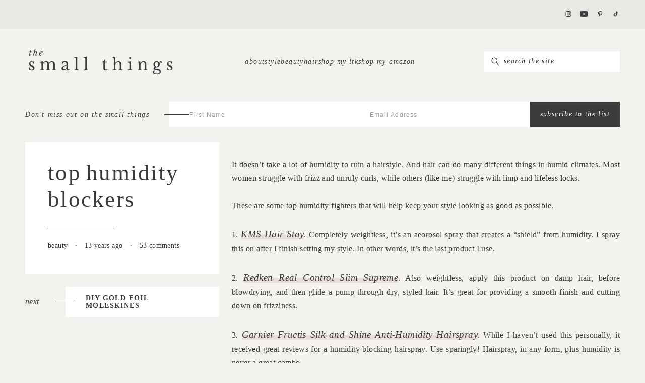

--- FILE ---
content_type: text/html; charset=UTF-8
request_url: https://www.thesmallthingsblog.com/2013/04/top-humidity-blockers/
body_size: 43425
content:
<!doctype html>
<!--[if lt IE 9]><html class="no-js no-svg ie lt-ie9 lt-ie8 lt-ie7" dir="ltr" lang="en-US" prefix="og: https://ogp.me/ns#"> <![endif]-->
<!--[if IE 9]><html class="no-js no-svg ie ie9 lt-ie9 lt-ie8" dir="ltr" lang="en-US" prefix="og: https://ogp.me/ns#"> <![endif]-->
<!--[if gt IE 9]><!--><html lang="en-us" class="no-js no-svg" dir="ltr" lang="en-US" prefix="og: https://ogp.me/ns#"> <!--<![endif]-->
      <head>
  <meta charset="UTF-8" />
  <meta name="description" content="Beauty, Fashion, Lifestyle">
  <meta http-equiv="Content-Type" content="text/html; charset=UTF-8" />
  <meta name="viewport" content="width=device-width, user-scalable=no" />
  <meta http-equiv="X-UA-Compatible" content="IE=edge">
  <link rel="author" href="https://www.thesmallthingsblog.com/wp-content/themes/the-small-things-blog/humans.txt" />
  
  <link rel="profile" href="https://gmpg.org/xfn/11">
  <link rel="stylesheet" type="text/css" data-pmdelayedstyle="https://fastly-cloud.typenetwork.com/projects/5991/fontface.css?639c20a5"></link>
  <title>top humidity blockers - The Small Things Blog</title><link rel='preload' href='https://fastly-cloud.typenetwork.com/projects/5991/13a0_vdef_8eeebf2c46_754e.woff2?933fd6c1d74054a39621aac39622c1ee986f2bdb' as='font' crossorigin><style id="perfmatters-used-css">body:after{content:url("https://www.thesmallthingsblog.com/wp-content/plugins/instagram-feed-pro/css/../img/sbi-sprite.png");display:none;}@-webkit-keyframes sbi-sk-scaleout{0%{-webkit-transform:scale(0);}to{opacity:0;-webkit-transform:scale(1);}}@keyframes sbi-sk-scaleout{0%{-webkit-transform:scale(0);-ms-transform:scale(0);transform:scale(0);}to{opacity:0;-webkit-transform:scale(1);-ms-transform:scale(1);transform:scale(1);}}@-webkit-keyframes fa-spin{0%{-webkit-transform:rotate(0deg);transform:rotate(0deg);}to{-webkit-transform:rotate(359deg);transform:rotate(359deg);}}@keyframes fa-spin{0%{-webkit-transform:rotate(0deg);transform:rotate(0deg);}to{-webkit-transform:rotate(359deg);transform:rotate(359deg);}}@keyframes fadeOut{0%{opacity:1;}to{opacity:0;}}html{line-height:1.15;-webkit-text-size-adjust:100%;}body{margin:0;}main{display:block;}h1{margin:.67em 0;font-size:2em;}a{background-color:rgba(0,0,0,0);}b,strong{font-weight:bolder;}small{font-size:80%;}img{border-style:none;}button,input,optgroup,select,textarea{margin:0;font-family:inherit;font-size:100%;line-height:1.15;}button,input{overflow:visible;}button,select{text-transform:none;}button,[type=button],[type=reset],[type=submit]{-webkit-appearance:button;}button::-moz-focus-inner,[type=button]::-moz-focus-inner,[type=reset]::-moz-focus-inner,[type=submit]::-moz-focus-inner{padding:0;border-style:none;}button:-moz-focusring,[type=button]:-moz-focusring,[type=reset]:-moz-focusring,[type=submit]:-moz-focusring{outline:1px dotted ButtonText;}*:focus{outline:none;}textarea{overflow:auto;}[type=checkbox],[type=radio]{box-sizing:border-box;padding:0;}[type=number]::-webkit-inner-spin-button,[type=number]::-webkit-outer-spin-button{height:auto;}[type=search]{-webkit-appearance:textfield;outline-offset:-2px;}[type=search]::-webkit-search-decoration{-webkit-appearance:none;}::-webkit-file-upload-button{-webkit-appearance:button;font:inherit;}[hidden]{display:none;}html,body,div,span,applet,object,iframe,h1,h2,h3,h4,h5,h6,p,blockquote,pre,a,abbr,acronym,address,big,cite,code,del,dfn,em,img,ins,kbd,q,s,samp,small,strike,strong,sub,sup,tt,var,b,u,i,center,dl,dt,dd,ol,ul,li,fieldset,form,label,legend,table,caption,tbody,tfoot,thead,tr,th,td,article,aside,canvas,details,embed,figure,figcaption,footer,header,hgroup,menu,nav,output,ruby,section,summary,time,mark,audio,video{margin:0;padding:0;border:0;font-size:100%;font:inherit;vertical-align:baseline;}article,aside,details,figcaption,figure,footer,header,hgroup,menu,nav,section{display:block;}body{line-height:1;}ol,ul{list-style:none;}.main-typography,.faq-form__submit,.tabs--main-shop .tabs__labels,.social-footer__title .h6,.social-footer__title .post__content h6,.post__content .social-footer__title h6,.section-header__subtitle,.preview--wpfi-faqs .preview__meta,.pagination,.ltk__title,.accordion__title,.menu-item a,.menu-item .a,.archive .page-title__title,.blog .page-title__title,.search .page-title__title,.btn,.tabs--footer-shop .tabs__label,.tabs--instagram .tabs__label,.wp-block-post-excerpt__more-link{font:normal .875rem/1.375rem "Libre Baskerville",serif;letter-spacing:.1em;font-style:italic;text-transform:lowercase;}.title-with-line,.repeat-things__title,.links-things__title,.title-with-line-left,.single-post .comments__title,.tabs--main-shop .tabs__title{display:flex;justify-content:space-between;align-items:center;gap:50px;font-family:"Libre Baskerville",serif !important;}.title-with-line::after,.repeat-things__title::after,.links-things__title::after,.title-with-line-left::after,.single-post .comments__title::after,.tabs--main-shop .tabs__title::after{content:"";height:1px;background-color:#3c3c3c;flex-grow:1;}.title-with-line-left,.single-post .comments__title,.tabs--main-shop .tabs__title{flex-direction:row-reverse;}.menu-active,.home h5.wp-block-heading a,.menu-item a,.menu-item .a{box-shadow:inset 0 0 0 0 #e9dddd;transition:box-shadow .25s ease;}.menu-active.current-menu-item a,.home h5.wp-block-heading a.current-menu-item a,.menu-item a.current-menu-item a,.menu-item .current-menu-item.a a,.menu-active.active,.home h5.wp-block-heading a.active,.menu-item a.active,.menu-item .active.a,.menu-active.mixitup-control-active,.home h5.wp-block-heading a.mixitup-control-active,.menu-item a.mixitup-control-active,.menu-item .mixitup-control-active.a,.menu-active:hover,.home h5.wp-block-heading a:hover,.menu-item a:hover,.menu-item .a:hover{box-shadow:inset 0 -.5em 0 0 #e9dddd;}.link-underline,.tabs--categories .tabs__radio:nth-child(10):checked~.tabs__menu .tabs__labels .tabs__label:nth-child(10),.tabs--main-shop .tabs__radio:nth-child(10):checked~.tabs__menu .tabs__labels .tabs__label:nth-child(10),.tabs--categories .tabs__radio:nth-child(9):checked~.tabs__menu .tabs__labels .tabs__label:nth-child(9),.tabs--main-shop .tabs__radio:nth-child(9):checked~.tabs__menu .tabs__labels .tabs__label:nth-child(9),.tabs--categories .tabs__radio:nth-child(8):checked~.tabs__menu .tabs__labels .tabs__label:nth-child(8),.tabs--main-shop .tabs__radio:nth-child(8):checked~.tabs__menu .tabs__labels .tabs__label:nth-child(8),.tabs--categories .tabs__radio:nth-child(7):checked~.tabs__menu .tabs__labels .tabs__label:nth-child(7),.tabs--main-shop .tabs__radio:nth-child(7):checked~.tabs__menu .tabs__labels .tabs__label:nth-child(7),.tabs--categories .tabs__radio:nth-child(6):checked~.tabs__menu .tabs__labels .tabs__label:nth-child(6),.tabs--main-shop .tabs__radio:nth-child(6):checked~.tabs__menu .tabs__labels .tabs__label:nth-child(6),.tabs--categories .tabs__radio:nth-child(5):checked~.tabs__menu .tabs__labels .tabs__label:nth-child(5),.tabs--main-shop .tabs__radio:nth-child(5):checked~.tabs__menu .tabs__labels .tabs__label:nth-child(5),.tabs--categories .tabs__radio:nth-child(4):checked~.tabs__menu .tabs__labels .tabs__label:nth-child(4),.tabs--main-shop .tabs__radio:nth-child(4):checked~.tabs__menu .tabs__labels .tabs__label:nth-child(4),.tabs--categories .tabs__radio:nth-child(3):checked~.tabs__menu .tabs__labels .tabs__label:nth-child(3),.tabs--main-shop .tabs__radio:nth-child(3):checked~.tabs__menu .tabs__labels .tabs__label:nth-child(3),.tabs--categories .tabs__radio:nth-child(2):checked~.tabs__menu .tabs__labels .tabs__label:nth-child(2),.tabs--main-shop .tabs__radio:nth-child(2):checked~.tabs__menu .tabs__labels .tabs__label:nth-child(2),.tabs--categories .tabs__radio:nth-child(1):checked~.tabs__menu .tabs__labels .tabs__label:nth-child(1),.tabs--main-shop .tabs__radio:nth-child(1):checked~.tabs__menu .tabs__labels .tabs__label:nth-child(1),.preview--wpfi-faqs .preview__content a:not(.btn):not(.wp-block-post-excerpt__more-link),.single-post .main .post__body a:not(.btn):not(.wp-block-post-excerpt__more-link),.page .main p a:not(.btn):not(.wp-block-post-excerpt__more-link),.single-post .main .post__body .a:not(.btn):not(.wp-block-post-excerpt__more-link),.page .main p .a:not(.btn):not(.wp-block-post-excerpt__more-link){box-shadow:inset 0 -.5em 0 0 #e9dddd;transition:box-shadow .25s ease;}.link-underline:hover,.tabs--categories .tabs__radio:nth-child(10):checked~.tabs__menu .tabs__labels .tabs__label:hover:nth-child(10),.tabs--main-shop .tabs__radio:nth-child(10):checked~.tabs__menu .tabs__labels .tabs__label:hover:nth-child(10),.tabs--categories .tabs__radio:nth-child(9):checked~.tabs__menu .tabs__labels .tabs__label:hover:nth-child(9),.tabs--main-shop .tabs__radio:nth-child(9):checked~.tabs__menu .tabs__labels .tabs__label:hover:nth-child(9),.tabs--categories .tabs__radio:nth-child(8):checked~.tabs__menu .tabs__labels .tabs__label:hover:nth-child(8),.tabs--main-shop .tabs__radio:nth-child(8):checked~.tabs__menu .tabs__labels .tabs__label:hover:nth-child(8),.tabs--categories .tabs__radio:nth-child(7):checked~.tabs__menu .tabs__labels .tabs__label:hover:nth-child(7),.tabs--main-shop .tabs__radio:nth-child(7):checked~.tabs__menu .tabs__labels .tabs__label:hover:nth-child(7),.tabs--categories .tabs__radio:nth-child(6):checked~.tabs__menu .tabs__labels .tabs__label:hover:nth-child(6),.tabs--main-shop .tabs__radio:nth-child(6):checked~.tabs__menu .tabs__labels .tabs__label:hover:nth-child(6),.tabs--categories .tabs__radio:nth-child(5):checked~.tabs__menu .tabs__labels .tabs__label:hover:nth-child(5),.tabs--main-shop .tabs__radio:nth-child(5):checked~.tabs__menu .tabs__labels .tabs__label:hover:nth-child(5),.tabs--categories .tabs__radio:nth-child(4):checked~.tabs__menu .tabs__labels .tabs__label:hover:nth-child(4),.tabs--main-shop .tabs__radio:nth-child(4):checked~.tabs__menu .tabs__labels .tabs__label:hover:nth-child(4),.tabs--categories .tabs__radio:nth-child(3):checked~.tabs__menu .tabs__labels .tabs__label:hover:nth-child(3),.tabs--main-shop .tabs__radio:nth-child(3):checked~.tabs__menu .tabs__labels .tabs__label:hover:nth-child(3),.tabs--categories .tabs__radio:nth-child(2):checked~.tabs__menu .tabs__labels .tabs__label:hover:nth-child(2),.tabs--main-shop .tabs__radio:nth-child(2):checked~.tabs__menu .tabs__labels .tabs__label:hover:nth-child(2),.tabs--categories .tabs__radio:nth-child(1):checked~.tabs__menu .tabs__labels .tabs__label:hover:nth-child(1),.tabs--main-shop .tabs__radio:nth-child(1):checked~.tabs__menu .tabs__labels .tabs__label:hover:nth-child(1),.preview--wpfi-faqs .preview__content a:hover:not(.btn):not(.wp-block-post-excerpt__more-link),.single-post .main .post__body a:hover:not(.btn):not(.wp-block-post-excerpt__more-link),.page .main p a:hover:not(.btn):not(.wp-block-post-excerpt__more-link),.single-post .main .post__body .a:hover:not(.btn):not(.wp-block-post-excerpt__more-link),.page .main p .a:hover:not(.btn):not(.wp-block-post-excerpt__more-link){box-shadow:inset 0 -1em 0 0 #e9dddd;}.line-right{position:relative;}.line-right:after{content:"";height:1px;background-color:#3c3c3c;position:absolute;right:-40%;top:50%;}.hide-behind-page,.modal-overlay{opacity:0;z-index:-999;}html{box-sizing:border-box;background:#f4f2ef;overflow-y:scroll;-webkit-text-size-adjust:none;scroll-behavior:smooth;min-height:100vh;}*,*::after,*::before{box-sizing:inherit;}body{background-color:#f4f2ef;-webkit-font-smoothing:antialiased;-moz-osx-font-smoothing:grayscale;display:flex;flex-direction:column;min-height:100vh;}html{font-size:16px;}body,p,.p,.comment__meta,.comment__reply{font:normal .875rem/1.625rem "Libre Baskerville",serif;letter-spacing:.025em;word-break:break-word;color:#3c3c3c;-webkit-hyphens:auto;hyphens:auto;}.main p:not(:first-child){margin-top:30px;}a{color:#3c3c3c;}body a:where(:not(.wp-element-button)){text-decoration:none;}.h1,.h2,.post__content h2{font:normal 1.875rem/3.0625rem "Big Caslon Reg",serif;letter-spacing:.05em;}.h3,.post__content h3,.h4,.post__content h4:not(.comments__title),.h5,.post__content h5{font:500 1.375rem/3.75rem "Big Caslon Reg",serif;letter-spacing:.05em;}.h4,.post__content h4:not(.comments__title){font-size:1.375rem;line-height:2.5rem;}@media (min-width: 1025px){body,p,.p{font-size:1rem;line-height:1.9375rem;}.h2,.post__content h2{font-size:2.8125rem;line-height:3.25rem;}.h4,.post__content h4:not(.comments__title){font-size:1.875rem;line-height:3.0625rem;letter-spacing:.319em;}}form input,form textarea,form .fd-btn.form--sign-up__submit{font-family:"Libre Baskerville",serif;font-size:.875rem;letter-spacing:.1em;color:#3c3c3c;font-style:italic;}form input::-webkit-input-placeholder,form textarea::-webkit-input-placeholder,form .fd-btn.form--sign-up__submit::-webkit-input-placeholder{font-size:.875rem;letter-spacing:.1em;color:#3c3c3c;font-style:italic;opacity:1;}form input::-moz-placeholder,form textarea::-moz-placeholder,form .fd-btn.form--sign-up__submit::-moz-placeholder{font-size:.875rem;letter-spacing:.1em;color:#3c3c3c;font-style:italic;opacity:1;}form input:-moz-placeholder,form textarea:-moz-placeholder,form .fd-btn.form--sign-up__submit:-moz-placeholder{font-size:.875rem;letter-spacing:.1em;color:#3c3c3c;font-style:italic;opacity:1;}form input:-ms-input-placeholder,form textarea:-ms-input-placeholder,form .fd-btn.form--sign-up__submit:-ms-input-placeholder{font-size:.875rem;letter-spacing:.1em;color:#3c3c3c;font-style:italic;opacity:1;}form input.search-field,form textarea.search-field,form .fd-btn.form--sign-up__submit.search-field{font-size:.875rem;}form input.search-field::-webkit-input-placeholder,form textarea.search-field::-webkit-input-placeholder,form .fd-btn.form--sign-up__submit.search-field::-webkit-input-placeholder{font-size:.875rem;opacity:1;}form input.search-field::-moz-placeholder,form textarea.search-field::-moz-placeholder,form .fd-btn.form--sign-up__submit.search-field::-moz-placeholder{font-size:.875rem;opacity:1;}form input.search-field:-moz-placeholder,form textarea.search-field:-moz-placeholder,form .fd-btn.form--sign-up__submit.search-field:-moz-placeholder{font-size:.875rem;opacity:1;}form input.search-field:-ms-input-placeholder,form textarea.search-field:-ms-input-placeholder,form .fd-btn.form--sign-up__submit.search-field:-ms-input-placeholder{font-size:.875rem;opacity:1;}form .fd-btn.form--sign-up__submit{font-family:"Libre Baskerville",serif;color:#fff;}form .fd-btn.form--sign-up__submit:hover{color:#3c3c3c;}form .fd-form-control::-moz-placeholder{font-size:12px;}form .fd-form-control::placeholder{font-size:12px;}.form--sign-up__form input::-moz-placeholder{font-family:"Inter",sans-serif;font-style:normal;}.form--sign-up__form input,.form--sign-up__form input::placeholder{font-family:"Inter",sans-serif;font-style:normal;}@media (min-width: 1025px){.form--sign-up__form input{padding-left:40px !important;}}@media (max-width: 1024px){.form--sign-up__form input{text-align:center;}}.form--sign-up__form input::-moz-placeholder{opacity:.5;}.form--sign-up__form input::placeholder{opacity:.5;}.form--sign-up__form .line-right{font-family:"Libre Baskerville",serif;font-size:.875rem;font-style:italic;letter-spacing:.1rem;}.single-post .post__meta{font-size:.875rem;}.footer p{font-size:.625rem;letter-spacing:.2em;}.screen-reader-text{position:absolute !important;overflow:hidden;width:1px;height:1px;clip:rect(1px,1px,1px,1px);}.screen-reader-text:focus{z-index:100000;top:5px;left:5px;display:block;width:auto;height:auto;padding:15px 23px 14px;background-color:#fff;border-radius:3px;box-shadow:0 0 2px 2px rgba(0,0,0,.6);clip:auto !important;color:#3c3c3c;font-size:.875rem;font-weight:bold;line-height:normal;text-decoration:none;}#main[tabindex="-1"]:focus{outline:0;}.load-more{text-align:center;grid-column:1/-1;display:flex;flex-direction:column;align-items:center;}.loading-gif img{width:15px;}.single-post div.load-more-section:not(:first-of-type){margin-top:60px;}@media (max-width: 1275px){.header{position:fixed;left:0;right:0;z-index:22;transition:transform .25s;background-color:#f4f2ef;}.navigation{transition:margin .25s ease-in-out;}.logo svg{transition:width .25s ease-in-out,height .25s ease-in-out;}#main{margin-top:195px;}}@media (max-width: 1024px){#main{margin-top:155px;}}.to-top{position:fixed;cursor:pointer;background-color:hsla(0,0%,100%,.8);z-index:10;width:45px;height:45px;border-radius:50%;bottom:20px;right:20px;display:flex;justify-content:center;align-items:center;transition:opacity .5s ease,transform .75s ease,background-color .25s ease;opacity:0;transform:rotate(-90deg) translateX(-80px);}.to-top:hover{background-color:#fff;}.to-top svg{height:25px;width:12px;}.post{position:relative;}.container{width:100%;margin:0 auto;}.container:not(.container--full) .container{padding-left:0;padding-right:0;}@media (max-width: 1024px){.container--lg{width:calc(100vw - 40px);max-width:calc(100% - 40px);}}@media (min-width: 1025px){.container--lg{width:calc(100vw - 100px);max-width:calc(100% - 100px);}}.p-xs{padding-top:20px;padding-bottom:20px;}.p-md,.tabs--main-shop .tabs__labels{padding-top:50px;padding-bottom:50px;}.m-md{margin-top:50px;margin-bottom:50px;}@media (max-width: 1024px){.m-m-xs{margin-top:20px;margin-bottom:20px;}.m-m-sm{margin-top:40px;margin-bottom:40px;}}@media (min-width: 1025px){.m-d-sm{margin-top:40px;margin-bottom:40px;}.m-d-md{margin-top:50px;margin-bottom:50px;}}.grid-u-1-1-2{display:grid;}@media (max-width: 1024px){.grid-u-1-1-2{grid-template-columns:minmax(10px,1fr);}}@media (min-width: 1025px){.grid-u-1-1-2{grid-template-columns:minmax(10px,1fr) minmax(10px,2fr);}}a,.a{text-decoration:none;}a:focus,.a:focus{outline:none;}.single-post .main .post__body a:not(.btn):not(.wp-block-post-excerpt__more-link),.page .main p a:not(.btn):not(.wp-block-post-excerpt__more-link),.single-post .main .post__body .a:not(.btn):not(.wp-block-post-excerpt__more-link),.page .main p .a:not(.btn):not(.wp-block-post-excerpt__more-link){font-size:1.1875rem;font-style:italic;}.btn,.tabs--footer-shop .tabs__label,.tabs--instagram .tabs__label,.wp-block-post-excerpt__more-link{cursor:pointer;display:inline-block;width:-moz-max-content;width:max-content;transition:background-color .25s ease;}.btn--primary,.tabs--footer-shop .tabs__label,.tabs--instagram .tabs__label,.wp-block-button__link.has-accent-1-background-color,.wp-block-post-excerpt__more-link{background-color:#e9dddd;color:#3c3c3c;padding:13px 35px;}.btn--primary:hover,.tabs--footer-shop .tabs__label:hover,.tabs--instagram .tabs__label:hover,.wp-block-button__link.has-accent-1-background-color:hover,.wp-block-post-excerpt__more-link:hover{background-color:#3c3c3c;color:#fff;}input[type=submit]{border:none;}.btn,.tabs--footer-shop .tabs__label,.tabs--instagram .tabs__label,.wp-block-post-excerpt__more-link,.wp-element-button,.fd-btn{transition:.25s;}.icon{display:inline-flex;height:11px;width:16px;transition:opacity .25s ease-in;}.icon:hover{opacity:.7;}.modal .icon{height:calc(11px * 1.25);width:calc(16px * 1.25);}.icon-group{display:flex;justify-content:space-between;align-items:center;}.modal .icon-group{width:110px;margin:10px auto;}.hamburger-defaults,.hamburger-inner::before,.hamburger-inner::after,.hamburger-inner{display:block;width:20px;height:1px;background-color:#3c3c3c;border-radius:4px;position:absolute;transition-property:transform;transition-duration:.15s;transition-timing-function:ease;}.hamburger{padding:15px 0 15px 15px;display:inline-block;cursor:pointer;transition-property:opacity,filter;transition-duration:.15s;transition-timing-function:linear;font:inherit;color:inherit;text-transform:none;background-color:rgba(0,0,0,0);border:0;margin:0;overflow:visible;margin-left:auto;}.hamburger:hover{opacity:.7;}.hamburger:focus{outline:none;}.hamburger-inner{top:50%;margin-top:-1px;}.hamburger-inner::before,.hamburger-inner::after{content:"";}.hamburger-inner::before{top:-5px;}.hamburger-inner::after{bottom:-5px;}.hamburger--spin .hamburger-inner{transition-duration:.22s;transition-timing-function:cubic-bezier(.55,.055,.675,.19);}.hamburger--spin .hamburger-inner::before{transition:top .1s .25s ease-in,opacity .1s ease-in;}.hamburger--spin .hamburger-inner::after{transition:bottom .1s .25s ease-in,transform .22s cubic-bezier(.55,.055,.675,.19);}.hamburger-box{width:20px;height:12px;display:inline-block;position:relative;}.logo{margin-left:auto;margin-right:auto;}@media (max-width: 1024px){.logo{max-height:50px;}.logo a{height:50px;}.logo svg{height:50px;}}@media (min-width: 1025px){.logo{max-height:50px;}.logo a{height:50px;}.logo svg{height:50px;width:300px;}}svg{height:auto;}img{width:100%;height:auto;display:block;}embed,iframe,object,svg,img{max-width:100%;}.menu-item{display:inline-block;width:-moz-fit-content;width:fit-content;-webkit-user-select:none;-moz-user-select:none;user-select:none;text-align:center;justify-self:center;}.menu-item a,.menu-item .a{cursor:pointer;}.modal-overlay{position:fixed;top:0;top:0;bottom:0;left:0;right:0;background-color:#3c3c3c;}.comment{border-top:1px solid #3c3c3c;padding-top:50px;padding-bottom:50px;list-style:none;}.comment__meta,.comment__reply{font-style:italic;}.comment__replies{padding-top:50px;}.comment__replies .comment{padding-bottom:0;padding-left:50px;}form{margin:0;}a,area,button,[role=button],input,label,select,summary,textarea{touch-action:manipulation;}a:focus,area:focus,button:focus,[role=button]:focus,input:focus,label:focus,select:focus,summary:focus,textarea:focus{outline:none;}button,input[type=submit],label[for]{cursor:pointer;}.form input:not([type=submit]),.form textarea,form input:not([type=submit]),form textarea{padding:17px;background-color:#fff;border:none;border-radius:0;-webkit-appearance:none;-moz-appearance:none;appearance:none;}.form--sign-up__form,.form--sign-up__content,.form--search__form,.form--search__content{display:flex;}.form--sign-up__content,.form--search__content{gap:25px;}.form--sign-up__fields,.form--search__fields{display:flex;gap:20px;align-items:center;}.form--sign-up__label,.form--sign-up__fields,.form--search__label,.form--search__fields{flex-grow:1;}.form--sign-up__content,.form--sign-up__field,.form--search__content,.form--search__field{width:100%;}.form--sign-up__submit,.form--search__submit{background-color:#3c3c3c;border:none;height:100%;}.form--sign-up__submit:hover,.form--search__submit:hover{background-color:#e9dddd;color:#3c3c3c;}.form--sign-up__form{margin:15px 0;}.form--sign-up__form .line-right{padding-right:40px;}.form--sign-up__form .line-right::after{width:50px;right:-40px;}.form--search__search-box{position:relative;}.form--search__search-box svg{position:absolute;top:50%;left:15px;transform:translateY(-50%);width:16px;height:16px;pointer-events:none;}.form--search__search-box .search-field{padding-left:40px !important;height:40px;box-sizing:border-box;}.comments__form .comment-reply-title,.comments__form .comment-notes{display:none;}.comments__form .comment-form{display:grid;gap:20px;margin-bottom:50px;}.comments__form .form-submit{text-align:center;}@media (min-width: 1025px){.form--search__submit,.form--sign-up__submit{white-space:nowrap;padding-left:20px;padding-right:20px;}.comment-form{grid-template-columns:repeat(2,minmax(10px,1fr));}textarea.comment-form__field,.form-submit{grid-column:1/-1;}}.menu,.category-tabs .tabs__menu .tabs__labels{display:flex;margin:0;transition:opacity .25s ease;}.menu--sub-menu{flex-direction:column;background-color:#f4f2ef;}.menu .menu-item-has-children,.category-tabs .tabs__menu .tabs__labels .menu-item-has-children{position:relative;}.menu .menu-item-has-children:hover .menu--sub-menu,.category-tabs .tabs__menu .tabs__labels .menu-item-has-children:hover .menu--sub-menu{opacity:1;pointer-events:all;}@media (max-width: 1024px){.menu,.category-tabs .tabs__menu .tabs__labels{flex-direction:column;}.menu--sub-menu{margin-top:5px;}}@media (min-width: 1025px){.menu,.category-tabs .tabs__menu .tabs__labels{gap:25px;}.menu--sub-menu{gap:12px;padding:12px 30px;width:-moz-max-content;width:max-content;position:absolute;z-index:20;left:50%;transform:translateX(-50%);opacity:0;pointer-events:none;}}.footer{margin-top:auto;}.footer__content{display:flex;justify-content:space-between;text-transform:lowercase;}.footer__left{display:flex;gap:100px;justify-content:space-between;}.footer__right{display:flex;flex-direction:column;justify-content:space-between;align-items:flex-end;}.footer__right>.logo{margin-top:25px;margin-bottom:auto;}.footer__bottom{display:flex;text-transform:uppercase;}.footer__bottom *{font-family:"Inter",sans-serif;}@media (max-width: 1024px){.footer__content{flex-direction:column;gap:40px;}.footer__left{gap:0;}.footer__right{align-items:center;opacity:.5;}.footer .logo{display:none;}}.footer__separator{margin:0 10px;}.footer .menu,.footer .category-tabs .tabs__menu .tabs__labels,.category-tabs .tabs__menu .footer .tabs__labels{flex-flow:column;gap:8px;}.header__social{padding:15px 0;background-color:#eae8e5;}.header__social .navigation__icons{width:110px;justify-self:end;margin-left:auto;}@media (max-width: 1275px){.header__social{display:none;}}.modal{position:fixed;top:0;bottom:0;bottom:unset;left:0;right:0;transition:opacity .25s ease,transform .25s ease;}.modal__close{float:left;cursor:pointer;font-family:sans-serif;font-size:24px;font-weight:100;color:#3c3c3c;}.modal--open-left{position:fixed;top:0;bottom:0;left:0;right:0;width:100%;height:100%;z-index:26;}.modal--open-left .close{position:absolute;right:23px;top:40px;}.modal--open-left:not(.active){transform:translateX(100%);}.modal--open-left .modal__menu .menu,.modal--open-left .modal__menu .category-tabs .tabs__menu .tabs__labels,.category-tabs .tabs__menu .modal--open-left .modal__menu .tabs__labels{align-items:center;gap:5px;flex-direction:column;}.modal--navigation{background-color:#f4f2ef;overflow-y:scroll;}.modal--navigation .modal__content{display:grid;justify-content:center;align-items:center;gap:15px;}.modal--navigation .form--sign-up .line-right{display:none;}.modal--navigation .form--sign-up__content{flex-direction:column;align-items:center;}.modal--navigation .form--sign-up__title{text-align:center;line-height:1;}.modal--navigation .form--sign-up__label{padding-top:15px;}.modal--navigation .form--sign-up__fields{width:130%;display:block;}.modal--navigation .form--sign-up__submit{padding:20px 25px;}.navigation{display:flex;align-items:center;justify-content:space-between;}.navigation__menu{width:100%;}.navigation__icons{min-width:110px;}.navigation__left{display:flex;align-items:center;max-width:100%;justify-content:flex-start;}@media (max-width: 1024px){.navigation__left{width:275px;}}@media (min-width: 1025px){.navigation__left{min-width:300px;}}.navigation__center{display:flex;align-items:center;max-width:100%;gap:35px;}@media (max-width: 1024px){.navigation__center{width:100%;}.navigation__center>*:nth-child(1){width:0%;}.navigation__center>*:nth-child(2){width:100%;}}.navigation__right{display:flex;display:block;align-items:center;max-width:100%;}@media (min-width: 1025px){.navigation__right{min-width:270px;}}@media (max-width: 1275px){.navigation{display:grid;grid-template-columns:1fr 1fr;grid-template-rows:auto auto;align-items:center;row-gap:15px;}.navigation .navigation__right{display:flex;grid-column:1/span 2;grid-row:2;justify-self:stretch;}.navigation .navigation__right .form{width:100%;}.navigation .navigation__left{grid-column:1;grid-row:1;justify-self:start;}.navigation .navigation__center{grid-column:2;grid-row:1;justify-self:end;}.navigation .navigation__hamburger{display:flex;}.navigation .navigation__menu .menu,.navigation .navigation__menu .category-tabs .tabs__menu .tabs__labels,.category-tabs .tabs__menu .navigation .navigation__menu .tabs__labels,.navigation .navigation__icons{display:none;}}@media (min-width: 1276px){.navigation__hamburger{display:none;}}@media (min-width: 1025px){.navigation__logo{margin:0;}.navigation__logo a{display:flex;justify-content:center;}.navigation__menu .menu,.navigation__menu .category-tabs .tabs__menu .tabs__labels,.category-tabs .tabs__menu .navigation__menu .tabs__labels{justify-content:flex-end;}}.sub-navigation{display:flex;padding-top:0;margin-bottom:15px;}@media (max-width: 1275px){.sub-navigation{display:none;}}@media (min-width: 1276px){.sub-navigation .form--sign-up__title{display:none;}}.post__content h4:not(.comments__title){font-size:.875rem;line-height:1.9375rem;}@media (max-width: 1024px){.post__content h2:not(:first-child),.post__content h4:not(:first-child){margin-top:30px;}.post__content h2:not(:last-child),.post__content h4:not(:last-child){margin-bottom:15px;}}@media (min-width: 1025px){.post__content h2:not(:first-child),.post__content h4:not(:first-child){margin-top:45px;}.post__content h2:not(:last-child),.post__content h4:not(:last-child){margin-bottom:25px;}}.post__content .shopthepost-widget{margin-top:30px;margin-bottom:30px;}.single-post .post__content{gap:25px;}.single-post .post__details{display:grid;grid-template-columns:minmax(10px,1fr);gap:25px;height:-moz-fit-content;height:fit-content;}.single-post .post__body{--wp--style--global--content-size:100%;--wp--style--root--padding-right:0;--wp--style--root--padding-left:0;}.single-post .post__header,.single-post .post__stp,.single-post .post__prev-title{background-color:#fff;}.single-post .post__header{padding:35px 45px 45px;width:100%;}.single-post .post__title{position:relative;padding-bottom:30px;margin-bottom:25px;word-spacing:-3px;}.single-post .post__title::after{content:"";height:1px;width:130px;background-color:#3c3c3c;position:absolute;bottom:0;left:0;}.single-post .post__separator{margin:0 10px;}.single-post .post__stp{padding:20px;}.single-post .post__prev{grid-template-columns:minmax(10px,80px) minmax(10px,auto);align-items:center;}.single-post .post__prev .line-right{font-style:italic;}.single-post .post__prev .line-right::after{width:40px;right:-20px;}.single-post .post__prev-title{padding:15px 40px;}@media (max-width: 1024px){.single-post .post__prev{display:none;}.single-post .post__details{position:relative !important;top:0 !important;}}@media (min-width: 1025px){.single-post .post__prev{display:grid;}}.single-post .comments{margin-top:60px;}.single-post .comments__title{padding-bottom:25px;}.single-post .comments__thread{border-bottom:1px solid #3c3c3c;}:where(.wp-block-button__link){border-radius:9999px;box-shadow:none;padding:calc(.667em + 2px) calc(1.333em + 2px);text-decoration:none;}:root :where(.wp-block-button .wp-block-button__link.is-style-outline),:root :where(.wp-block-button.is-style-outline>.wp-block-button__link){border:2px solid;padding:.667em 1.333em;}:root :where(.wp-block-button .wp-block-button__link.is-style-outline:not(.has-text-color)),:root :where(.wp-block-button.is-style-outline>.wp-block-button__link:not(.has-text-color)){color:currentColor;}:root :where(.wp-block-button .wp-block-button__link.is-style-outline:not(.has-background)),:root :where(.wp-block-button.is-style-outline>.wp-block-button__link:not(.has-background)){background-color:initial;background-image:none;}:where(.wp-block-columns){margin-bottom:1.75em;}:where(.wp-block-columns.has-background){padding:1.25em 2.375em;}:where(.wp-block-post-comments input[type=submit]){border:none;}:where(.wp-block-cover-image:not(.has-text-color)),:where(.wp-block-cover:not(.has-text-color)){color:#fff;}:where(.wp-block-cover-image.is-light:not(.has-text-color)),:where(.wp-block-cover.is-light:not(.has-text-color)){color:#000;}:root :where(.wp-block-cover h1:not(.has-text-color)),:root :where(.wp-block-cover h2:not(.has-text-color)),:root :where(.wp-block-cover h3:not(.has-text-color)),:root :where(.wp-block-cover h4:not(.has-text-color)),:root :where(.wp-block-cover h5:not(.has-text-color)),:root :where(.wp-block-cover h6:not(.has-text-color)),:root :where(.wp-block-cover p:not(.has-text-color)){color:inherit;}:where(.wp-block-file){margin-bottom:1.5em;}:where(.wp-block-file__button){border-radius:2em;display:inline-block;padding:.5em 1em;}:where(.wp-block-file__button):is(a):active,:where(.wp-block-file__button):is(a):focus,:where(.wp-block-file__button):is(a):hover,:where(.wp-block-file__button):is(a):visited{box-shadow:none;color:#fff;opacity:.85;text-decoration:none;}:where(.wp-block-group.wp-block-group-is-layout-constrained){position:relative;}.wp-block-image>a,.wp-block-image>figure>a{display:inline-block;}.wp-block-image img{box-sizing:border-box;height:auto;max-width:100%;vertical-align:bottom;}.wp-block-image[style*=border-radius] img,.wp-block-image[style*=border-radius]>a{border-radius:inherit;}.wp-block-image :where(figcaption){margin-bottom:1em;margin-top:.5em;}.wp-block-image figure{margin:0;}@keyframes show-content-image{0%{visibility:hidden;}99%{visibility:hidden;}to{visibility:visible;}}@keyframes turn-on-visibility{0%{opacity:0;}to{opacity:1;}}@keyframes turn-off-visibility{0%{opacity:1;visibility:visible;}99%{opacity:0;visibility:visible;}to{opacity:0;visibility:hidden;}}@keyframes lightbox-zoom-in{0%{transform:translate(calc(( -100vw + var(--wp--lightbox-scrollbar-width) ) / 2 + var(--wp--lightbox-initial-left-position)),calc(-50vh + var(--wp--lightbox-initial-top-position))) scale(var(--wp--lightbox-scale));}to{transform:translate(-50%,-50%) scale(1);}}@keyframes lightbox-zoom-out{0%{transform:translate(-50%,-50%) scale(1);visibility:visible;}99%{visibility:visible;}to{transform:translate(calc(( -100vw + var(--wp--lightbox-scrollbar-width) ) / 2 + var(--wp--lightbox-initial-left-position)),calc(-50vh + var(--wp--lightbox-initial-top-position))) scale(var(--wp--lightbox-scale));visibility:hidden;}}:where(.wp-block-latest-comments:not([style*=line-height] .wp-block-latest-comments__comment)){line-height:1.1;}:where(.wp-block-latest-comments:not([style*=line-height] .wp-block-latest-comments__comment-excerpt p)){line-height:1.8;}:root :where(.wp-block-latest-posts.is-grid){padding:0;}:root :where(.wp-block-latest-posts.wp-block-latest-posts__list){padding-left:0;}ol,ul{box-sizing:border-box;}:root :where(.wp-block-list.has-background){padding:1.25em 2.375em;}:where(.wp-block-navigation.has-background .wp-block-navigation-item a:not(.wp-element-button)),:where(.wp-block-navigation.has-background .wp-block-navigation-submenu a:not(.wp-element-button)){padding:.5em 1em;}:where(.wp-block-navigation .wp-block-navigation__submenu-container .wp-block-navigation-item a:not(.wp-element-button)),:where(.wp-block-navigation .wp-block-navigation__submenu-container .wp-block-navigation-submenu a:not(.wp-element-button)),:where(.wp-block-navigation .wp-block-navigation__submenu-container .wp-block-navigation-submenu button.wp-block-navigation-item__content),:where(.wp-block-navigation .wp-block-navigation__submenu-container .wp-block-pages-list__item button.wp-block-navigation-item__content){padding:.5em 1em;}@keyframes overlay-menu__fade-in-animation{0%{opacity:0;transform:translateY(.5em);}to{opacity:1;transform:translateY(0);}}:root :where(p.has-background){padding:1.25em 2.375em;}:where(p.has-text-color:not(.has-link-color)) a{color:inherit;}:where(.wp-block-post-comments-form) input:not([type=submit]),:where(.wp-block-post-comments-form) textarea{border:1px solid #949494;font-family:inherit;font-size:1em;}:where(.wp-block-post-comments-form) input:where(:not([type=submit]):not([type=checkbox])),:where(.wp-block-post-comments-form) textarea{padding:calc(.667em + 2px);}:where(.wp-block-post-excerpt){box-sizing:border-box;margin-bottom:var(--wp--style--block-gap);margin-top:var(--wp--style--block-gap);}:where(.wp-block-preformatted.has-background){padding:1.25em 2.375em;}:where(.wp-block-search__button){border:1px solid #ccc;padding:6px 10px;}:where(.wp-block-search__input){font-family:inherit;font-size:inherit;font-style:inherit;font-weight:inherit;letter-spacing:inherit;line-height:inherit;text-transform:inherit;}:where(.wp-block-search__button-inside .wp-block-search__inside-wrapper){border:1px solid #949494;box-sizing:border-box;padding:4px;}:where(.wp-block-search__button-inside .wp-block-search__inside-wrapper) :where(.wp-block-search__button){padding:4px 8px;}:root :where(.wp-block-separator.is-style-dots){height:auto;line-height:1;text-align:center;}:root :where(.wp-block-separator.is-style-dots):before{color:currentColor;content:"···";font-family:serif;font-size:1.5em;letter-spacing:2em;padding-left:2em;}:root :where(.wp-block-site-logo.is-style-rounded){border-radius:9999px;}:root :where(.wp-block-social-links .wp-social-link a){padding:.25em;}:root :where(.wp-block-social-links.is-style-logos-only .wp-social-link a){padding:0;}:root :where(.wp-block-social-links.is-style-pill-shape .wp-social-link a){padding-left:.6666666667em;padding-right:.6666666667em;}:root :where(.wp-block-tag-cloud.is-style-outline){display:flex;flex-wrap:wrap;gap:1ch;}:root :where(.wp-block-tag-cloud.is-style-outline a){border:1px solid;font-size:unset !important;margin-right:0;padding:1ch 2ch;text-decoration:none !important;}:root :where(.wp-block-table-of-contents){box-sizing:border-box;}:where(.wp-block-term-description){box-sizing:border-box;margin-bottom:var(--wp--style--block-gap);margin-top:var(--wp--style--block-gap);}:where(pre.wp-block-verse){font-family:inherit;}:root{--wp--preset--font-size--normal:16px;--wp--preset--font-size--huge:42px;}.screen-reader-text{border:0;clip-path:inset(50%);height:1px;margin:-1px;overflow:hidden;padding:0;position:absolute;width:1px;word-wrap:normal !important;}.screen-reader-text:focus{background-color:#ddd;clip-path:none;color:#444;display:block;font-size:1em;height:auto;left:5px;line-height:normal;padding:15px 23px 14px;text-decoration:none;top:5px;width:auto;z-index:100000;}html :where(.has-border-color){border-style:solid;}html :where([style*=border-top-color]){border-top-style:solid;}html :where([style*=border-right-color]){border-right-style:solid;}html :where([style*=border-bottom-color]){border-bottom-style:solid;}html :where([style*=border-left-color]){border-left-style:solid;}html :where([style*=border-width]){border-style:solid;}html :where([style*=border-top-width]){border-top-style:solid;}html :where([style*=border-right-width]){border-right-style:solid;}html :where([style*=border-bottom-width]){border-bottom-style:solid;}html :where([style*=border-left-width]){border-left-style:solid;}html :where(img[class*=wp-image-]){height:auto;max-width:100%;}:where(figure){margin:0 0 1em;}html :where(.is-position-sticky){--wp-admin--admin-bar--position-offset:var(--wp-admin--admin-bar--height,0px);}@media screen and (max-width:600px){html :where(.is-position-sticky){--wp-admin--admin-bar--position-offset:0px;}}.cptch_block label{word-wrap:break-word;}.cptch_block br{display:none !important;}.cptch_label:hover{cursor:pointer;}form input.cptch_input{padding-left:8px;padding-right:8px;}.cptch_block{display:block !important;width:100%;max-width:100%;box-sizing:border-box;word-spacing:normal !important;text-align:left;}.cptch_wrap{display:table-row !important;position:relative;clear:both;}.cptch_label,.cptch_reload_button_wrap{display:table-cell;margin:5px 0 !important;vertical-align:middle;line-height:1;}.cptch_span{display:inline-block;vertical-align:middle;line-height:1;position:relative;}.cptch_reload_button{width:2rem;height:2rem;font-size:2rem;margin:0 15px;vertical-align:text-bottom;}.cptch_reload_button:before{vertical-align:text-bottom;}@media only screen and ( max-width: 782px ){.cptch_reload_button{width:48px;height:48px;font-size:48px;}}.cptch_reload_button:hover{cursor:pointer;opacity:.7;}@-webkit-keyframes cptch_rotation{0%{-webkit-transform:rotate(0deg);}100%{-webkit-transform:rotate(359deg);}}@-moz-keyframes cptch_rotation{0%{-webkit-transform:rotate(0deg);}100%{-webkit-transform:rotate(359deg);}}@-o-keyframes cptch_rotation{0%{-webkit-transform:rotate(0deg);}100%{-webkit-transform:rotate(359deg);}}@keyframes cptch_rotation{0%{transform:rotate(0deg);}100%{transform:rotate(359deg);}}</style>

		<!-- All in One SEO 4.9.3 - aioseo.com -->
	<meta name="description" content="It doesn&#039;t take a lot of humidity to ruin a hairstyle. And hair can do many different things in humid climates. Most women struggle with frizz and unruly curls, while others (like me) struggle with limp and lifeless locks. These are some top humidity fighters that will help keep your style looking as good as possible. 1." />
	<meta name="robots" content="max-image-preview:large" />
	<meta name="author" content="Kate"/>
	<link rel="canonical" href="https://www.thesmallthingsblog.com/2013/04/top-humidity-blockers/" />
	<meta name="generator" content="All in One SEO (AIOSEO) 4.9.3" />
		<meta property="og:locale" content="en_US" />
		<meta property="og:site_name" content="The Small Things Blog - Beauty, Fashion, Lifestyle" />
		<meta property="og:type" content="article" />
		<meta property="og:title" content="top humidity blockers - The Small Things Blog" />
		<meta property="og:description" content="It doesn&#039;t take a lot of humidity to ruin a hairstyle. And hair can do many different things in humid climates. Most women struggle with frizz and unruly curls, while others (like me) struggle with limp and lifeless locks. These are some top humidity fighters that will help keep your style looking as good as possible. 1." />
		<meta property="og:url" content="https://www.thesmallthingsblog.com/2013/04/top-humidity-blockers/" />
		<meta property="og:image" content="https://www.thesmallthingsblog.com/wp-content/uploads/2013/04/humidity.jpg" />
		<meta property="og:image:secure_url" content="https://www.thesmallthingsblog.com/wp-content/uploads/2013/04/humidity.jpg" />
		<meta property="og:image:width" content="600" />
		<meta property="og:image:height" content="800" />
		<meta property="article:published_time" content="2013-04-18T11:40:00+00:00" />
		<meta property="article:modified_time" content="2014-04-26T20:22:45+00:00" />
		<meta property="article:publisher" content="https://www.facebook.com/thesmallthingsblog" />
		<meta name="twitter:card" content="summary_large_image" />
		<meta name="twitter:title" content="top humidity blockers - The Small Things Blog" />
		<meta name="twitter:description" content="It doesn&#039;t take a lot of humidity to ruin a hairstyle. And hair can do many different things in humid climates. Most women struggle with frizz and unruly curls, while others (like me) struggle with limp and lifeless locks. These are some top humidity fighters that will help keep your style looking as good as possible. 1." />
		<meta name="twitter:image" content="https://www.thesmallthingsblog.com/wp-content/uploads/2013/04/humidity.jpg" />
		<script type="application/ld+json" class="aioseo-schema">
			{"@context":"https:\/\/schema.org","@graph":[{"@type":"BlogPosting","@id":"https:\/\/www.thesmallthingsblog.com\/2013\/04\/top-humidity-blockers\/#blogposting","name":"top humidity blockers - The Small Things Blog","headline":"top humidity blockers","author":{"@id":"https:\/\/www.thesmallthingsblog.com\/author\/kate\/#author"},"publisher":{"@id":"https:\/\/www.thesmallthingsblog.com\/#organization"},"image":{"@type":"ImageObject","url":"https:\/\/www.thesmallthingsblog.com\/wp-content\/uploads\/2013\/04\/humidity.jpg","width":600,"height":800},"datePublished":"2013-04-18T11:40:00-04:00","dateModified":"2014-04-26T20:22:45-04:00","inLanguage":"en-US","commentCount":53,"mainEntityOfPage":{"@id":"https:\/\/www.thesmallthingsblog.com\/2013\/04\/top-humidity-blockers\/#webpage"},"isPartOf":{"@id":"https:\/\/www.thesmallthingsblog.com\/2013\/04\/top-humidity-blockers\/#webpage"},"articleSection":"beauty, hair, hair products, products, styling products"},{"@type":"BreadcrumbList","@id":"https:\/\/www.thesmallthingsblog.com\/2013\/04\/top-humidity-blockers\/#breadcrumblist","itemListElement":[{"@type":"ListItem","@id":"https:\/\/www.thesmallthingsblog.com#listItem","position":1,"name":"Home","item":"https:\/\/www.thesmallthingsblog.com","nextItem":{"@type":"ListItem","@id":"https:\/\/www.thesmallthingsblog.com\/category\/beauty\/#listItem","name":"beauty"}},{"@type":"ListItem","@id":"https:\/\/www.thesmallthingsblog.com\/category\/beauty\/#listItem","position":2,"name":"beauty","item":"https:\/\/www.thesmallthingsblog.com\/category\/beauty\/","nextItem":{"@type":"ListItem","@id":"https:\/\/www.thesmallthingsblog.com\/2013\/04\/top-humidity-blockers\/#listItem","name":"top humidity blockers"},"previousItem":{"@type":"ListItem","@id":"https:\/\/www.thesmallthingsblog.com#listItem","name":"Home"}},{"@type":"ListItem","@id":"https:\/\/www.thesmallthingsblog.com\/2013\/04\/top-humidity-blockers\/#listItem","position":3,"name":"top humidity blockers","previousItem":{"@type":"ListItem","@id":"https:\/\/www.thesmallthingsblog.com\/category\/beauty\/#listItem","name":"beauty"}}]},{"@type":"Organization","@id":"https:\/\/www.thesmallthingsblog.com\/#organization","name":"The Small Things Blog","description":"Beauty, Fashion, Lifestyle","url":"https:\/\/www.thesmallthingsblog.com\/","logo":{"@type":"ImageObject","url":"https:\/\/www.thesmallthingsblog.com\/wp-content\/uploads\/2025\/09\/IMG_8479-scaled.jpg","@id":"https:\/\/www.thesmallthingsblog.com\/2013\/04\/top-humidity-blockers\/#organizationLogo","width":1921,"height":2560},"image":{"@id":"https:\/\/www.thesmallthingsblog.com\/2013\/04\/top-humidity-blockers\/#organizationLogo"},"sameAs":["https:\/\/www.facebook.com\/thesmallthingsblog","https:\/\/www.instagram.com\/k8_smallthings\/","https:\/\/www.pinterest.com\/k8smallthings\/","https:\/\/www.youtube.com\/@K8_smallthings"]},{"@type":"Person","@id":"https:\/\/www.thesmallthingsblog.com\/author\/kate\/#author","url":"https:\/\/www.thesmallthingsblog.com\/author\/kate\/","name":"Kate","image":{"@type":"ImageObject","@id":"https:\/\/www.thesmallthingsblog.com\/2013\/04\/top-humidity-blockers\/#authorImage","url":"https:\/\/secure.gravatar.com\/avatar\/9930710ea5b0e937076dcc7476329da24d3f68d49b65a32a7da4ac72ccde95d1?s=96&r=g","width":96,"height":96,"caption":"Kate"}},{"@type":"WebPage","@id":"https:\/\/www.thesmallthingsblog.com\/2013\/04\/top-humidity-blockers\/#webpage","url":"https:\/\/www.thesmallthingsblog.com\/2013\/04\/top-humidity-blockers\/","name":"top humidity blockers - The Small Things Blog","description":"It doesn't take a lot of humidity to ruin a hairstyle. And hair can do many different things in humid climates. Most women struggle with frizz and unruly curls, while others (like me) struggle with limp and lifeless locks. These are some top humidity fighters that will help keep your style looking as good as possible. 1.","inLanguage":"en-US","isPartOf":{"@id":"https:\/\/www.thesmallthingsblog.com\/#website"},"breadcrumb":{"@id":"https:\/\/www.thesmallthingsblog.com\/2013\/04\/top-humidity-blockers\/#breadcrumblist"},"author":{"@id":"https:\/\/www.thesmallthingsblog.com\/author\/kate\/#author"},"creator":{"@id":"https:\/\/www.thesmallthingsblog.com\/author\/kate\/#author"},"image":{"@type":"ImageObject","url":"https:\/\/www.thesmallthingsblog.com\/wp-content\/uploads\/2013\/04\/humidity.jpg","@id":"https:\/\/www.thesmallthingsblog.com\/2013\/04\/top-humidity-blockers\/#mainImage","width":600,"height":800},"primaryImageOfPage":{"@id":"https:\/\/www.thesmallthingsblog.com\/2013\/04\/top-humidity-blockers\/#mainImage"},"datePublished":"2013-04-18T11:40:00-04:00","dateModified":"2014-04-26T20:22:45-04:00"},{"@type":"WebSite","@id":"https:\/\/www.thesmallthingsblog.com\/#website","url":"https:\/\/www.thesmallthingsblog.com\/","name":"The Small Things Blog","description":"Beauty, Fashion, Lifestyle","inLanguage":"en-US","publisher":{"@id":"https:\/\/www.thesmallthingsblog.com\/#organization"}}]}
		</script>
		<!-- All in One SEO -->

<link rel='dns-prefetch' href='//fastly-cloud.typenetwork.com'>
<link href='//hb.wpmucdn.com' rel='preconnect' />
<link rel="alternate" type="application/rss+xml" title="The Small Things Blog &raquo; Feed" href="https://www.thesmallthingsblog.com/feed/" />
<link rel="alternate" type="application/rss+xml" title="The Small Things Blog &raquo; Comments Feed" href="https://www.thesmallthingsblog.com/comments/feed/" />
<link rel="alternate" type="application/rss+xml" title="The Small Things Blog &raquo; top humidity blockers Comments Feed" href="https://www.thesmallthingsblog.com/2013/04/top-humidity-blockers/feed/" />
		<style>
			.lazyload,
			.lazyloading {
				max-width: 100%;
			}
		</style>
				<!-- This site uses the Google Analytics by MonsterInsights plugin v9.11.1 - Using Analytics tracking - https://www.monsterinsights.com/ -->
							<script src="//www.googletagmanager.com/gtag/js?id=G-W30TL4377Y"  data-cfasync="false" data-wpfc-render="false" type="text/javascript" async></script>
			<script data-cfasync="false" data-wpfc-render="false" type="text/javascript">
				var mi_version = '9.11.1';
				var mi_track_user = true;
				var mi_no_track_reason = '';
								var MonsterInsightsDefaultLocations = {"page_location":"https:\/\/www.thesmallthingsblog.com\/2013\/04\/top-humidity-blockers\/","page_referrer":"https:\/\/www.thesmallthingsblog.com\/?s=Hairspray"};
								if ( typeof MonsterInsightsPrivacyGuardFilter === 'function' ) {
					var MonsterInsightsLocations = (typeof MonsterInsightsExcludeQuery === 'object') ? MonsterInsightsPrivacyGuardFilter( MonsterInsightsExcludeQuery ) : MonsterInsightsPrivacyGuardFilter( MonsterInsightsDefaultLocations );
				} else {
					var MonsterInsightsLocations = (typeof MonsterInsightsExcludeQuery === 'object') ? MonsterInsightsExcludeQuery : MonsterInsightsDefaultLocations;
				}

								var disableStrs = [
										'ga-disable-G-W30TL4377Y',
									];

				/* Function to detect opted out users */
				function __gtagTrackerIsOptedOut() {
					for (var index = 0; index < disableStrs.length; index++) {
						if (document.cookie.indexOf(disableStrs[index] + '=true') > -1) {
							return true;
						}
					}

					return false;
				}

				/* Disable tracking if the opt-out cookie exists. */
				if (__gtagTrackerIsOptedOut()) {
					for (var index = 0; index < disableStrs.length; index++) {
						window[disableStrs[index]] = true;
					}
				}

				/* Opt-out function */
				function __gtagTrackerOptout() {
					for (var index = 0; index < disableStrs.length; index++) {
						document.cookie = disableStrs[index] + '=true; expires=Thu, 31 Dec 2099 23:59:59 UTC; path=/';
						window[disableStrs[index]] = true;
					}
				}

				if ('undefined' === typeof gaOptout) {
					function gaOptout() {
						__gtagTrackerOptout();
					}
				}
								window.dataLayer = window.dataLayer || [];

				window.MonsterInsightsDualTracker = {
					helpers: {},
					trackers: {},
				};
				if (mi_track_user) {
					function __gtagDataLayer() {
						dataLayer.push(arguments);
					}

					function __gtagTracker(type, name, parameters) {
						if (!parameters) {
							parameters = {};
						}

						if (parameters.send_to) {
							__gtagDataLayer.apply(null, arguments);
							return;
						}

						if (type === 'event') {
														parameters.send_to = monsterinsights_frontend.v4_id;
							var hookName = name;
							if (typeof parameters['event_category'] !== 'undefined') {
								hookName = parameters['event_category'] + ':' + name;
							}

							if (typeof MonsterInsightsDualTracker.trackers[hookName] !== 'undefined') {
								MonsterInsightsDualTracker.trackers[hookName](parameters);
							} else {
								__gtagDataLayer('event', name, parameters);
							}
							
						} else {
							__gtagDataLayer.apply(null, arguments);
						}
					}

					__gtagTracker('js', new Date());
					__gtagTracker('set', {
						'developer_id.dZGIzZG': true,
											});
					if ( MonsterInsightsLocations.page_location ) {
						__gtagTracker('set', MonsterInsightsLocations);
					}
										__gtagTracker('config', 'G-W30TL4377Y', {"forceSSL":"true"} );
										window.gtag = __gtagTracker;										(function () {
						/* https://developers.google.com/analytics/devguides/collection/analyticsjs/ */
						/* ga and __gaTracker compatibility shim. */
						var noopfn = function () {
							return null;
						};
						var newtracker = function () {
							return new Tracker();
						};
						var Tracker = function () {
							return null;
						};
						var p = Tracker.prototype;
						p.get = noopfn;
						p.set = noopfn;
						p.send = function () {
							var args = Array.prototype.slice.call(arguments);
							args.unshift('send');
							__gaTracker.apply(null, args);
						};
						var __gaTracker = function () {
							var len = arguments.length;
							if (len === 0) {
								return;
							}
							var f = arguments[len - 1];
							if (typeof f !== 'object' || f === null || typeof f.hitCallback !== 'function') {
								if ('send' === arguments[0]) {
									var hitConverted, hitObject = false, action;
									if ('event' === arguments[1]) {
										if ('undefined' !== typeof arguments[3]) {
											hitObject = {
												'eventAction': arguments[3],
												'eventCategory': arguments[2],
												'eventLabel': arguments[4],
												'value': arguments[5] ? arguments[5] : 1,
											}
										}
									}
									if ('pageview' === arguments[1]) {
										if ('undefined' !== typeof arguments[2]) {
											hitObject = {
												'eventAction': 'page_view',
												'page_path': arguments[2],
											}
										}
									}
									if (typeof arguments[2] === 'object') {
										hitObject = arguments[2];
									}
									if (typeof arguments[5] === 'object') {
										Object.assign(hitObject, arguments[5]);
									}
									if ('undefined' !== typeof arguments[1].hitType) {
										hitObject = arguments[1];
										if ('pageview' === hitObject.hitType) {
											hitObject.eventAction = 'page_view';
										}
									}
									if (hitObject) {
										action = 'timing' === arguments[1].hitType ? 'timing_complete' : hitObject.eventAction;
										hitConverted = mapArgs(hitObject);
										__gtagTracker('event', action, hitConverted);
									}
								}
								return;
							}

							function mapArgs(args) {
								var arg, hit = {};
								var gaMap = {
									'eventCategory': 'event_category',
									'eventAction': 'event_action',
									'eventLabel': 'event_label',
									'eventValue': 'event_value',
									'nonInteraction': 'non_interaction',
									'timingCategory': 'event_category',
									'timingVar': 'name',
									'timingValue': 'value',
									'timingLabel': 'event_label',
									'page': 'page_path',
									'location': 'page_location',
									'title': 'page_title',
									'referrer' : 'page_referrer',
								};
								for (arg in args) {
																		if (!(!args.hasOwnProperty(arg) || !gaMap.hasOwnProperty(arg))) {
										hit[gaMap[arg]] = args[arg];
									} else {
										hit[arg] = args[arg];
									}
								}
								return hit;
							}

							try {
								f.hitCallback();
							} catch (ex) {
							}
						};
						__gaTracker.create = newtracker;
						__gaTracker.getByName = newtracker;
						__gaTracker.getAll = function () {
							return [];
						};
						__gaTracker.remove = noopfn;
						__gaTracker.loaded = true;
						window['__gaTracker'] = __gaTracker;
					})();
									} else {
										console.log("");
					(function () {
						function __gtagTracker() {
							return null;
						}

						window['__gtagTracker'] = __gtagTracker;
						window['gtag'] = __gtagTracker;
					})();
									}
			</script>
							<!-- / Google Analytics by MonsterInsights -->
		<style id='wp-img-auto-sizes-contain-inline-css' type='text/css'>
img:is([sizes=auto i],[sizes^="auto," i]){contain-intrinsic-size:3000px 1500px}
/*# sourceURL=wp-img-auto-sizes-contain-inline-css */
</style>
<link rel="stylesheet" id="sbi_styles-css" type="text/css" media="all" data-pmdelayedstyle="https://www.thesmallthingsblog.com/wp-content/plugins/instagram-feed-pro/css/sbi-styles.min.css?ver=6.8.1"></link>
<link rel="stylesheet" id="wpfi-global-styles-css" type="text/css" media="all" data-pmdelayedstyle="https://www.thesmallthingsblog.com/wp-content/themes/the-small-things-blog/dist/style.css?ver=1762881405"></link>
<style id='wp-block-library-inline-css' type='text/css'>
:root{--wp-block-synced-color:#7a00df;--wp-block-synced-color--rgb:122,0,223;--wp-bound-block-color:var(--wp-block-synced-color);--wp-editor-canvas-background:#ddd;--wp-admin-theme-color:#007cba;--wp-admin-theme-color--rgb:0,124,186;--wp-admin-theme-color-darker-10:#006ba1;--wp-admin-theme-color-darker-10--rgb:0,107,160.5;--wp-admin-theme-color-darker-20:#005a87;--wp-admin-theme-color-darker-20--rgb:0,90,135;--wp-admin-border-width-focus:2px}@media (min-resolution:192dpi){:root{--wp-admin-border-width-focus:1.5px}}.wp-element-button{cursor:pointer}:root .has-very-light-gray-background-color{background-color:#eee}:root .has-very-dark-gray-background-color{background-color:#313131}:root .has-very-light-gray-color{color:#eee}:root .has-very-dark-gray-color{color:#313131}:root .has-vivid-green-cyan-to-vivid-cyan-blue-gradient-background{background:linear-gradient(135deg,#00d084,#0693e3)}:root .has-purple-crush-gradient-background{background:linear-gradient(135deg,#34e2e4,#4721fb 50%,#ab1dfe)}:root .has-hazy-dawn-gradient-background{background:linear-gradient(135deg,#faaca8,#dad0ec)}:root .has-subdued-olive-gradient-background{background:linear-gradient(135deg,#fafae1,#67a671)}:root .has-atomic-cream-gradient-background{background:linear-gradient(135deg,#fdd79a,#004a59)}:root .has-nightshade-gradient-background{background:linear-gradient(135deg,#330968,#31cdcf)}:root .has-midnight-gradient-background{background:linear-gradient(135deg,#020381,#2874fc)}:root{--wp--preset--font-size--normal:16px;--wp--preset--font-size--huge:42px}.has-regular-font-size{font-size:1em}.has-larger-font-size{font-size:2.625em}.has-normal-font-size{font-size:var(--wp--preset--font-size--normal)}.has-huge-font-size{font-size:var(--wp--preset--font-size--huge)}.has-text-align-center{text-align:center}.has-text-align-left{text-align:left}.has-text-align-right{text-align:right}.has-fit-text{white-space:nowrap!important}#end-resizable-editor-section{display:none}.aligncenter{clear:both}.items-justified-left{justify-content:flex-start}.items-justified-center{justify-content:center}.items-justified-right{justify-content:flex-end}.items-justified-space-between{justify-content:space-between}.screen-reader-text{border:0;clip-path:inset(50%);height:1px;margin:-1px;overflow:hidden;padding:0;position:absolute;width:1px;word-wrap:normal!important}.screen-reader-text:focus{background-color:#ddd;clip-path:none;color:#444;display:block;font-size:1em;height:auto;left:5px;line-height:normal;padding:15px 23px 14px;text-decoration:none;top:5px;width:auto;z-index:100000}html :where(.has-border-color){border-style:solid}html :where([style*=border-top-color]){border-top-style:solid}html :where([style*=border-right-color]){border-right-style:solid}html :where([style*=border-bottom-color]){border-bottom-style:solid}html :where([style*=border-left-color]){border-left-style:solid}html :where([style*=border-width]){border-style:solid}html :where([style*=border-top-width]){border-top-style:solid}html :where([style*=border-right-width]){border-right-style:solid}html :where([style*=border-bottom-width]){border-bottom-style:solid}html :where([style*=border-left-width]){border-left-style:solid}html :where(img[class*=wp-image-]){height:auto;max-width:100%}:where(figure){margin:0 0 1em}html :where(.is-position-sticky){--wp-admin--admin-bar--position-offset:var(--wp-admin--admin-bar--height,0px)}@media screen and (max-width:600px){html :where(.is-position-sticky){--wp-admin--admin-bar--position-offset:0px}}

/*# sourceURL=wp-block-library-inline-css */
</style><style id='global-styles-inline-css' type='text/css'>
:root{--wp--preset--aspect-ratio--square: 1;--wp--preset--aspect-ratio--4-3: 4/3;--wp--preset--aspect-ratio--3-4: 3/4;--wp--preset--aspect-ratio--3-2: 3/2;--wp--preset--aspect-ratio--2-3: 2/3;--wp--preset--aspect-ratio--16-9: 16/9;--wp--preset--aspect-ratio--9-16: 9/16;--wp--preset--color--black: #000000;--wp--preset--color--cyan-bluish-gray: #abb8c3;--wp--preset--color--white: #ffffff;--wp--preset--color--pale-pink: #f78da7;--wp--preset--color--vivid-red: #cf2e2e;--wp--preset--color--luminous-vivid-orange: #ff6900;--wp--preset--color--luminous-vivid-amber: #fcb900;--wp--preset--color--light-green-cyan: #7bdcb5;--wp--preset--color--vivid-green-cyan: #00d084;--wp--preset--color--pale-cyan-blue: #8ed1fc;--wp--preset--color--vivid-cyan-blue: #0693e3;--wp--preset--color--vivid-purple: #9b51e0;--wp--preset--color--base: #F4F2EF;--wp--preset--color--contrast: #3c3c3c;--wp--preset--color--accent-1: #e9dddd;--wp--preset--color--accent-2: #ffffff;--wp--preset--color--accent-3: #503AA8;--wp--preset--color--accent-4: #2e2e2e;--wp--preset--color--accent-5: #FBFAF3;--wp--preset--color--accent-6: color-mix(in srgb, currentColor 20%, transparent);--wp--preset--gradient--vivid-cyan-blue-to-vivid-purple: linear-gradient(135deg,rgb(6,147,227) 0%,rgb(155,81,224) 100%);--wp--preset--gradient--light-green-cyan-to-vivid-green-cyan: linear-gradient(135deg,rgb(122,220,180) 0%,rgb(0,208,130) 100%);--wp--preset--gradient--luminous-vivid-amber-to-luminous-vivid-orange: linear-gradient(135deg,rgb(252,185,0) 0%,rgb(255,105,0) 100%);--wp--preset--gradient--luminous-vivid-orange-to-vivid-red: linear-gradient(135deg,rgb(255,105,0) 0%,rgb(207,46,46) 100%);--wp--preset--gradient--very-light-gray-to-cyan-bluish-gray: linear-gradient(135deg,rgb(238,238,238) 0%,rgb(169,184,195) 100%);--wp--preset--gradient--cool-to-warm-spectrum: linear-gradient(135deg,rgb(74,234,220) 0%,rgb(151,120,209) 20%,rgb(207,42,186) 40%,rgb(238,44,130) 60%,rgb(251,105,98) 80%,rgb(254,248,76) 100%);--wp--preset--gradient--blush-light-purple: linear-gradient(135deg,rgb(255,206,236) 0%,rgb(152,150,240) 100%);--wp--preset--gradient--blush-bordeaux: linear-gradient(135deg,rgb(254,205,165) 0%,rgb(254,45,45) 50%,rgb(107,0,62) 100%);--wp--preset--gradient--luminous-dusk: linear-gradient(135deg,rgb(255,203,112) 0%,rgb(199,81,192) 50%,rgb(65,88,208) 100%);--wp--preset--gradient--pale-ocean: linear-gradient(135deg,rgb(255,245,203) 0%,rgb(182,227,212) 50%,rgb(51,167,181) 100%);--wp--preset--gradient--electric-grass: linear-gradient(135deg,rgb(202,248,128) 0%,rgb(113,206,126) 100%);--wp--preset--gradient--midnight: linear-gradient(135deg,rgb(2,3,129) 0%,rgb(40,116,252) 100%);--wp--preset--font-size--small: 0.875rem;--wp--preset--font-size--medium: clamp(1rem, 1rem + ((1vw - 0.2rem) * 0.021), 1.125rem);--wp--preset--font-size--large: clamp(1.125rem, 1.125rem + ((1vw - 0.2rem) * 0.041), 1.375rem);--wp--preset--font-size--x-large: clamp(1.75rem, 1.75rem + ((1vw - 0.2rem) * 0.041), 2rem);--wp--preset--font-size--xx-large: clamp(2.15rem, 2.15rem + ((1vw - 0.2rem) * 0.141), 3rem);--wp--preset--font-family--big-caslon-fb: "Big Caslon Reg";--wp--preset--font-family--libre-baskerville: "Libre Baskerville";--wp--preset--font-family--inter-18-pt: "Inter 18pt";--wp--preset--spacing--20: 10px;--wp--preset--spacing--30: 20px;--wp--preset--spacing--40: 30px;--wp--preset--spacing--50: clamp(30px, 4vw, 40px);--wp--preset--spacing--60: clamp(35px, 5vw, 55px);--wp--preset--spacing--70: clamp(45px, 6vw, 65px);--wp--preset--spacing--80: clamp(55px, 7vw, 80px);--wp--preset--shadow--natural: 6px 6px 9px rgba(0, 0, 0, 0.2);--wp--preset--shadow--deep: 12px 12px 50px rgba(0, 0, 0, 0.4);--wp--preset--shadow--sharp: 6px 6px 0px rgba(0, 0, 0, 0.2);--wp--preset--shadow--outlined: 6px 6px 0px -3px rgb(255, 255, 255), 6px 6px rgb(0, 0, 0);--wp--preset--shadow--crisp: 6px 6px 0px rgb(0, 0, 0);}:root { --wp--style--global--content-size: 645px;--wp--style--global--wide-size: 9999px; }:where(body) { margin: 0; }.wp-site-blocks { padding-top: var(--wp--style--root--padding-top); padding-bottom: var(--wp--style--root--padding-bottom); }.has-global-padding { padding-right: var(--wp--style--root--padding-right); padding-left: var(--wp--style--root--padding-left); }.has-global-padding > .alignfull { margin-right: calc(var(--wp--style--root--padding-right) * -1); margin-left: calc(var(--wp--style--root--padding-left) * -1); }.has-global-padding :where(:not(.alignfull.is-layout-flow) > .has-global-padding:not(.wp-block-block, .alignfull)) { padding-right: 0; padding-left: 0; }.has-global-padding :where(:not(.alignfull.is-layout-flow) > .has-global-padding:not(.wp-block-block, .alignfull)) > .alignfull { margin-left: 0; margin-right: 0; }.wp-site-blocks > .alignleft { float: left; margin-right: 2em; }.wp-site-blocks > .alignright { float: right; margin-left: 2em; }.wp-site-blocks > .aligncenter { justify-content: center; margin-left: auto; margin-right: auto; }:where(.wp-site-blocks) > * { margin-block-start: 1.2rem; margin-block-end: 0; }:where(.wp-site-blocks) > :first-child { margin-block-start: 0; }:where(.wp-site-blocks) > :last-child { margin-block-end: 0; }:root { --wp--style--block-gap: 1.2rem; }:root :where(.is-layout-flow) > :first-child{margin-block-start: 0;}:root :where(.is-layout-flow) > :last-child{margin-block-end: 0;}:root :where(.is-layout-flow) > *{margin-block-start: 1.2rem;margin-block-end: 0;}:root :where(.is-layout-constrained) > :first-child{margin-block-start: 0;}:root :where(.is-layout-constrained) > :last-child{margin-block-end: 0;}:root :where(.is-layout-constrained) > *{margin-block-start: 1.2rem;margin-block-end: 0;}:root :where(.is-layout-flex){gap: 1.2rem;}:root :where(.is-layout-grid){gap: 1.2rem;}.is-layout-flow > .alignleft{float: left;margin-inline-start: 0;margin-inline-end: 2em;}.is-layout-flow > .alignright{float: right;margin-inline-start: 2em;margin-inline-end: 0;}.is-layout-flow > .aligncenter{margin-left: auto !important;margin-right: auto !important;}.is-layout-constrained > .alignleft{float: left;margin-inline-start: 0;margin-inline-end: 2em;}.is-layout-constrained > .alignright{float: right;margin-inline-start: 2em;margin-inline-end: 0;}.is-layout-constrained > .aligncenter{margin-left: auto !important;margin-right: auto !important;}.is-layout-constrained > :where(:not(.alignleft):not(.alignright):not(.alignfull)){max-width: var(--wp--style--global--content-size);margin-left: auto !important;margin-right: auto !important;}.is-layout-constrained > .alignwide{max-width: var(--wp--style--global--wide-size);}body .is-layout-flex{display: flex;}.is-layout-flex{flex-wrap: wrap;align-items: center;}.is-layout-flex > :is(*, div){margin: 0;}body .is-layout-grid{display: grid;}.is-layout-grid > :is(*, div){margin: 0;}body{background-color: var(--wp--preset--color--base);color: var(--wp--preset--color--contrast);font-family: var(--wp--preset--font-family--big-caslon-fb);font-size: var(--wp--preset--font-size--medium);font-style: normal;font-weight: 400;letter-spacing: 0.4px;line-height: 1.7;--wp--style--root--padding-top: 0px;--wp--style--root--padding-right: var(--wp--preset--spacing--60);--wp--style--root--padding-bottom: 0px;--wp--style--root--padding-left: var(--wp--preset--spacing--60);}a:where(:not(.wp-element-button)){color: currentColor;text-decoration: underline;}:root :where(a:where(:not(.wp-element-button)):hover){text-decoration: none;}h1, h2, h3, h4, h5, h6{font-family: var(--wp--preset--font-family--big-caslon-fb);font-style: normal;font-weight: 400;letter-spacing: 0px;line-height: 1.125;}h1{font-size: clamp(1.743rem, 1.743rem + ((1vw - 0.2rem) * 0.208), 3rem);letter-spacing: 3px;}h2{font-size: var(--wp--preset--font-size--x-large);letter-spacing: 1.5px;}h3{font-size: var(--wp--preset--font-size--large);}h4{font-size: var(--wp--preset--font-size--medium);}h5{font-family: var(--wp--preset--font-family--libre-baskerville);font-size: var(--wp--preset--font-size--small);letter-spacing: 1.2px;}h6{font-size: var(--wp--preset--font-size--small);font-weight: 700;letter-spacing: 1.4px;text-transform: uppercase;}:root :where(.wp-element-button, .wp-block-button__link){background-color: var(--wp--preset--color--accent-4);border-width: 0;color: var(--wp--preset--color--base);font-family: inherit;font-size: var(--wp--preset--font-size--medium);font-style: inherit;font-weight: inherit;letter-spacing: inherit;line-height: inherit;padding-top: 0.8rem;padding-right: 2.25rem;padding-bottom: 0.8rem;padding-left: 2.25rem;text-decoration: none;text-transform: inherit;}:root :where(.wp-element-button:hover, .wp-block-button__link:hover){background-color: var(--wp--preset--color--accent-1);border-color: transparent;color: var(--wp--preset--color--accent-4);}:root :where(.wp-element-button:focus, .wp-block-button__link:focus){outline-color: var(--wp--preset--color--accent-4);outline-offset: 2px;}:root :where(.wp-element-caption, .wp-block-audio figcaption, .wp-block-embed figcaption, .wp-block-gallery figcaption, .wp-block-image figcaption, .wp-block-table figcaption, .wp-block-video figcaption){font-size: var(--wp--preset--font-size--small);line-height: 1.4;}.has-black-color{color: var(--wp--preset--color--black) !important;}.has-cyan-bluish-gray-color{color: var(--wp--preset--color--cyan-bluish-gray) !important;}.has-white-color{color: var(--wp--preset--color--white) !important;}.has-pale-pink-color{color: var(--wp--preset--color--pale-pink) !important;}.has-vivid-red-color{color: var(--wp--preset--color--vivid-red) !important;}.has-luminous-vivid-orange-color{color: var(--wp--preset--color--luminous-vivid-orange) !important;}.has-luminous-vivid-amber-color{color: var(--wp--preset--color--luminous-vivid-amber) !important;}.has-light-green-cyan-color{color: var(--wp--preset--color--light-green-cyan) !important;}.has-vivid-green-cyan-color{color: var(--wp--preset--color--vivid-green-cyan) !important;}.has-pale-cyan-blue-color{color: var(--wp--preset--color--pale-cyan-blue) !important;}.has-vivid-cyan-blue-color{color: var(--wp--preset--color--vivid-cyan-blue) !important;}.has-vivid-purple-color{color: var(--wp--preset--color--vivid-purple) !important;}.has-base-color{color: var(--wp--preset--color--base) !important;}.has-contrast-color{color: var(--wp--preset--color--contrast) !important;}.has-accent-1-color{color: var(--wp--preset--color--accent-1) !important;}.has-accent-2-color{color: var(--wp--preset--color--accent-2) !important;}.has-accent-3-color{color: var(--wp--preset--color--accent-3) !important;}.has-accent-4-color{color: var(--wp--preset--color--accent-4) !important;}.has-accent-5-color{color: var(--wp--preset--color--accent-5) !important;}.has-accent-6-color{color: var(--wp--preset--color--accent-6) !important;}.has-black-background-color{background-color: var(--wp--preset--color--black) !important;}.has-cyan-bluish-gray-background-color{background-color: var(--wp--preset--color--cyan-bluish-gray) !important;}.has-white-background-color{background-color: var(--wp--preset--color--white) !important;}.has-pale-pink-background-color{background-color: var(--wp--preset--color--pale-pink) !important;}.has-vivid-red-background-color{background-color: var(--wp--preset--color--vivid-red) !important;}.has-luminous-vivid-orange-background-color{background-color: var(--wp--preset--color--luminous-vivid-orange) !important;}.has-luminous-vivid-amber-background-color{background-color: var(--wp--preset--color--luminous-vivid-amber) !important;}.has-light-green-cyan-background-color{background-color: var(--wp--preset--color--light-green-cyan) !important;}.has-vivid-green-cyan-background-color{background-color: var(--wp--preset--color--vivid-green-cyan) !important;}.has-pale-cyan-blue-background-color{background-color: var(--wp--preset--color--pale-cyan-blue) !important;}.has-vivid-cyan-blue-background-color{background-color: var(--wp--preset--color--vivid-cyan-blue) !important;}.has-vivid-purple-background-color{background-color: var(--wp--preset--color--vivid-purple) !important;}.has-base-background-color{background-color: var(--wp--preset--color--base) !important;}.has-contrast-background-color{background-color: var(--wp--preset--color--contrast) !important;}.has-accent-1-background-color{background-color: var(--wp--preset--color--accent-1) !important;}.has-accent-2-background-color{background-color: var(--wp--preset--color--accent-2) !important;}.has-accent-3-background-color{background-color: var(--wp--preset--color--accent-3) !important;}.has-accent-4-background-color{background-color: var(--wp--preset--color--accent-4) !important;}.has-accent-5-background-color{background-color: var(--wp--preset--color--accent-5) !important;}.has-accent-6-background-color{background-color: var(--wp--preset--color--accent-6) !important;}.has-black-border-color{border-color: var(--wp--preset--color--black) !important;}.has-cyan-bluish-gray-border-color{border-color: var(--wp--preset--color--cyan-bluish-gray) !important;}.has-white-border-color{border-color: var(--wp--preset--color--white) !important;}.has-pale-pink-border-color{border-color: var(--wp--preset--color--pale-pink) !important;}.has-vivid-red-border-color{border-color: var(--wp--preset--color--vivid-red) !important;}.has-luminous-vivid-orange-border-color{border-color: var(--wp--preset--color--luminous-vivid-orange) !important;}.has-luminous-vivid-amber-border-color{border-color: var(--wp--preset--color--luminous-vivid-amber) !important;}.has-light-green-cyan-border-color{border-color: var(--wp--preset--color--light-green-cyan) !important;}.has-vivid-green-cyan-border-color{border-color: var(--wp--preset--color--vivid-green-cyan) !important;}.has-pale-cyan-blue-border-color{border-color: var(--wp--preset--color--pale-cyan-blue) !important;}.has-vivid-cyan-blue-border-color{border-color: var(--wp--preset--color--vivid-cyan-blue) !important;}.has-vivid-purple-border-color{border-color: var(--wp--preset--color--vivid-purple) !important;}.has-base-border-color{border-color: var(--wp--preset--color--base) !important;}.has-contrast-border-color{border-color: var(--wp--preset--color--contrast) !important;}.has-accent-1-border-color{border-color: var(--wp--preset--color--accent-1) !important;}.has-accent-2-border-color{border-color: var(--wp--preset--color--accent-2) !important;}.has-accent-3-border-color{border-color: var(--wp--preset--color--accent-3) !important;}.has-accent-4-border-color{border-color: var(--wp--preset--color--accent-4) !important;}.has-accent-5-border-color{border-color: var(--wp--preset--color--accent-5) !important;}.has-accent-6-border-color{border-color: var(--wp--preset--color--accent-6) !important;}.has-vivid-cyan-blue-to-vivid-purple-gradient-background{background: var(--wp--preset--gradient--vivid-cyan-blue-to-vivid-purple) !important;}.has-light-green-cyan-to-vivid-green-cyan-gradient-background{background: var(--wp--preset--gradient--light-green-cyan-to-vivid-green-cyan) !important;}.has-luminous-vivid-amber-to-luminous-vivid-orange-gradient-background{background: var(--wp--preset--gradient--luminous-vivid-amber-to-luminous-vivid-orange) !important;}.has-luminous-vivid-orange-to-vivid-red-gradient-background{background: var(--wp--preset--gradient--luminous-vivid-orange-to-vivid-red) !important;}.has-very-light-gray-to-cyan-bluish-gray-gradient-background{background: var(--wp--preset--gradient--very-light-gray-to-cyan-bluish-gray) !important;}.has-cool-to-warm-spectrum-gradient-background{background: var(--wp--preset--gradient--cool-to-warm-spectrum) !important;}.has-blush-light-purple-gradient-background{background: var(--wp--preset--gradient--blush-light-purple) !important;}.has-blush-bordeaux-gradient-background{background: var(--wp--preset--gradient--blush-bordeaux) !important;}.has-luminous-dusk-gradient-background{background: var(--wp--preset--gradient--luminous-dusk) !important;}.has-pale-ocean-gradient-background{background: var(--wp--preset--gradient--pale-ocean) !important;}.has-electric-grass-gradient-background{background: var(--wp--preset--gradient--electric-grass) !important;}.has-midnight-gradient-background{background: var(--wp--preset--gradient--midnight) !important;}.has-small-font-size{font-size: var(--wp--preset--font-size--small) !important;}.has-medium-font-size{font-size: var(--wp--preset--font-size--medium) !important;}.has-large-font-size{font-size: var(--wp--preset--font-size--large) !important;}.has-x-large-font-size{font-size: var(--wp--preset--font-size--x-large) !important;}.has-xx-large-font-size{font-size: var(--wp--preset--font-size--xx-large) !important;}.has-big-caslon-fb-font-family{font-family: var(--wp--preset--font-family--big-caslon-fb) !important;}.has-libre-baskerville-font-family{font-family: var(--wp--preset--font-family--libre-baskerville) !important;}.has-inter-18-pt-font-family{font-family: var(--wp--preset--font-family--inter-18-pt) !important;}
/*# sourceURL=global-styles-inline-css */
</style>

<link rel="stylesheet" id="cptch_stylesheet-css" type="text/css" media="all" data-pmdelayedstyle="https://www.thesmallthingsblog.com/wp-content/plugins/captcha/css/front_end_style.css?ver=4.4.5"></link>
<link rel="stylesheet" id="cptch_mobile_style-css" type="text/css" media="all" data-pmdelayedstyle="https://www.thesmallthingsblog.com/wp-content/plugins/captcha/css/mobile_style.css?ver=4.4.5"></link>
<script type="text/javascript" src="https://www.thesmallthingsblog.com/wp-includes/js/jquery/jquery.min.js?ver=3.7.1" id="jquery-core-js"></script>
<script type="text/javascript" src="https://www.thesmallthingsblog.com/wp-content/plugins/google-analytics-for-wordpress/assets/js/frontend-gtag.min.js?ver=9.11.1" id="monsterinsights-frontend-script-js" async="async" data-wp-strategy="async"></script>
<script data-cfasync="false" data-wpfc-render="false" type="pmdelayedscript" id="monsterinsights-frontend-script-js-extra" data-perfmatters-type="text/javascript" data-no-optimize="1" data-no-defer="1" data-no-minify="1">/* <![CDATA[ */
var monsterinsights_frontend = {"js_events_tracking":"true","download_extensions":"doc,pdf,ppt,zip,xls,docx,pptx,xlsx","inbound_paths":"[]","home_url":"https:\/\/www.thesmallthingsblog.com","hash_tracking":"false","v4_id":"G-W30TL4377Y"};/* ]]> */
</script>
<meta name="p:domain_verify" content="25289557e33a70e1c53ffdd66022c652"/><link rel="apple-touch-icon" sizes="180x180" href="/wp-content/uploads/fbrfg/apple-touch-icon.png">
<link rel="icon" type="image/png" sizes="32x32" href="/wp-content/uploads/fbrfg/favicon-32x32.png">
<link rel="icon" type="image/png" sizes="16x16" href="/wp-content/uploads/fbrfg/favicon-16x16.png">
<link rel="manifest" href="/wp-content/uploads/fbrfg/site.webmanifest">
<link rel="mask-icon" href="/wp-content/uploads/fbrfg/safari-pinned-tab.svg" color="#5bbad5">
<link rel="shortcut icon" href="/wp-content/uploads/fbrfg/favicon.ico">
<meta name="msapplication-TileColor" content="#da532c">
<meta name="msapplication-config" content="/wp-content/uploads/fbrfg/browserconfig.xml">
<meta name="theme-color" content="#ffffff">		<script type="pmdelayedscript" data-cfasync="false" data-no-optimize="1" data-no-defer="1" data-no-minify="1">
			document.documentElement.className = document.documentElement.className.replace('no-js', 'js');
		</script>
				<style>
			.no-js img.lazyload {
				display: none;
			}

			figure.wp-block-image img.lazyloading {
				min-width: 150px;
			}

			.lazyload,
			.lazyloading {
				--smush-placeholder-width: 100px;
				--smush-placeholder-aspect-ratio: 1/1;
				width: var(--smush-image-width, var(--smush-placeholder-width)) !important;
				aspect-ratio: var(--smush-image-aspect-ratio, var(--smush-placeholder-aspect-ratio)) !important;
			}

						.lazyload, .lazyloading {
				opacity: 0;
			}

			.lazyloaded {
				opacity: 1;
				transition: opacity 400ms;
				transition-delay: 0ms;
			}

					</style>
		<style class='wp-fonts-local' type='text/css'>
@font-face{font-family:"Inter 18pt";font-style:normal;font-weight:400;font-display:fallback;src:url('https://www.thesmallthingsblog.com/wp-content/themes/the-small-things-blog/assets/fonts/inter-18pt/inter-18pt-400-normal.ttf') format('truetype');}
</style>
<link rel="icon" href="https://www.thesmallthingsblog.com/wp-content/uploads/2021/11/cropped-favicon-32x32.png" sizes="32x32" />
<link rel="icon" href="https://www.thesmallthingsblog.com/wp-content/uploads/2021/11/cropped-favicon-192x192.png" sizes="192x192" />
<link rel="apple-touch-icon" href="https://www.thesmallthingsblog.com/wp-content/uploads/2021/11/cropped-favicon-180x180.png" />
<meta name="msapplication-TileImage" content="https://www.thesmallthingsblog.com/wp-content/uploads/2021/11/cropped-favicon-270x270.png" />
		<style type="text/css" id="wp-custom-css">
			.wp-block-image.alignright { float: right; margin: .5em 0 .5em 1em; }
.wp-block-image.alignleft { float: left; margin: .5em 1em .5em 0; }
.wp-block-image.aligncenter { display: table; margin-left: auto; margin-right: auto; }
		</style>
		<noscript><style>.perfmatters-lazy[data-src]{display:none !important;}</style></noscript><style>.perfmatters-lazy-youtube{position:relative;width:100%;max-width:100%;height:0;padding-bottom:56.23%;overflow:hidden}.perfmatters-lazy-youtube img{position:absolute;top:0;right:0;bottom:0;left:0;display:block;width:100%;max-width:100%;height:auto;margin:auto;border:none;cursor:pointer;transition:.5s all;-webkit-transition:.5s all;-moz-transition:.5s all}.perfmatters-lazy-youtube img:hover{-webkit-filter:brightness(75%)}.perfmatters-lazy-youtube .play{position:absolute;top:50%;left:50%;right:auto;width:68px;height:48px;margin-left:-34px;margin-top:-24px;background:url(https://www.thesmallthingsblog.com/wp-content/plugins/perfmatters/img/youtube.svg) no-repeat;background-position:center;background-size:cover;pointer-events:none;filter:grayscale(1)}.perfmatters-lazy-youtube:hover .play{filter:grayscale(0)}.perfmatters-lazy-youtube iframe{position:absolute;top:0;left:0;width:100%;height:100%;z-index:99}</style>
  </head>
      
  
  
  <body class="wp-singular post-template-default single single-post postid-789 single-format-standard wp-theme-the-small-things-blog" data-template="base.twig">
    <svg xmlns="http://www.w3.org/2000/svg" xmlns:xlink="http://www.w3.org/1999/xlink" style="display: none"><symbol id="facebook" viewbox="0 0 5.308 11"><path d="M5332.252,74.656h1.137V73.55a2.952,2.952,0,0,1,.367-1.7,2.023,2.023,0,0,1,1.765-.828,7.177,7.177,0,0,1,2.039.2l-.284,1.685a3.845,3.845,0,0,0-.917-.137c-.442,0-.838.158-.838.6v1.285h1.814l-.127,1.645h-1.687v5.717h-2.132V76.3h-1.137V74.656Z" transform="translate(-5332.252 -71.018)" fill="#3c3c3c"/></symbol><symbol id="instagram" viewbox="0 0 11 11"><g transform="translate(-5299.879 -71.018)"><path d="M5305.379,72.009c1.469,0,1.643,0,2.223.032a3.041,3.041,0,0,1,1.021.189,1.83,1.83,0,0,1,1.044,1.044,3.036,3.036,0,0,1,.189,1.021c.027.58.032.754.032,2.223s-.005,1.642-.032,2.222a3.038,3.038,0,0,1-.189,1.022,1.818,1.818,0,0,1-1.044,1.043,3.034,3.034,0,0,1-1.021.19c-.58.026-.754.032-2.223.032s-1.642-.006-2.222-.032a3.028,3.028,0,0,1-1.021-.19,1.816,1.816,0,0,1-1.044-1.043,3.043,3.043,0,0,1-.19-1.022c-.026-.58-.032-.754-.032-2.222s.006-1.643.032-2.223a3.042,3.042,0,0,1,.19-1.021,1.822,1.822,0,0,1,1.044-1.044,3.035,3.035,0,0,1,1.021-.189c.58-.027.754-.032,2.222-.032m0-.991c-1.493,0-1.681.006-2.267.033a4.035,4.035,0,0,0-1.335.256,2.806,2.806,0,0,0-1.609,1.608,4.048,4.048,0,0,0-.256,1.335c-.026.587-.033.774-.033,2.268s.007,1.681.033,2.267a4.05,4.05,0,0,0,.256,1.336,2.805,2.805,0,0,0,1.609,1.608,4.035,4.035,0,0,0,1.335.256c.586.026.774.033,2.267.033s1.681-.007,2.268-.033a4.045,4.045,0,0,0,1.335-.256,2.813,2.813,0,0,0,1.609-1.608,4.026,4.026,0,0,0,.255-1.336c.027-.586.033-.773.033-2.267s-.006-1.681-.033-2.268a4.025,4.025,0,0,0-.255-1.335,2.813,2.813,0,0,0-1.609-1.608,4.045,4.045,0,0,0-1.335-.256c-.587-.027-.774-.033-2.268-.033Z" fill="#3c3c3c"/><path d="M5305.379,73.693a2.825,2.825,0,1,0,2.825,2.825A2.825,2.825,0,0,0,5305.379,73.693Zm0,4.658a1.833,1.833,0,1,1,1.834-1.833A1.834,1.834,0,0,1,5305.379,78.351Z" fill="#3c3c3c"/><circle cx="0.66" cy="0.66" r="0.66" transform="translate(5307.655 72.922)" fill="#3c3c3c"/></g></symbol><symbol id="left-arrow" viewbox="0 0 11.53 22.354"><path d="M9734.682,4990.065l-11-11,11-11" transform="translate(-9723.328 -4967.888)" fill="none" stroke="#3c3c3c" stroke-miterlimit="10" stroke-width="0.5"/></symbol><symbol id="logo" viewbox="0 0 299.415 52.593"><g transform="translate(-4203.2 -45.974)"><path d="M4203.932,89.992h-.732V84.321h.827c.856,3.132,2.378,4.654,4.683,4.654,1.749,0,2.868-.856,2.868-2.6,0-1.288-.593-1.683-3.827-3.658-2.97-1.881-4.448-2.927-4.448-5.407a4.842,4.842,0,0,1,4.6-5.073c.1-.005.209-.007.314-.005a6.871,6.871,0,0,1,3.526,1.024l.659-.695h.629v4.749h-.863c-.959-2.671-2.012-3.725-3.659-3.725a2.209,2.209,0,0,0-2.473,2.247c0,1.419.988,2.143,3.234,3.526,3.79,2.378,5.276,3.5,5.276,6,0,3.1-2.247,5.012-5.51,5.012a6.937,6.937,0,0,1-4.39-1.463Z" fill="#3c3c3c"/><path d="M4232.417,84.717c0,3.658.2,3.958,2.707,4.119v1.156h-8.78V88.836c2.539-.168,2.839-.527,2.839-3.856V80.758a28.119,28.119,0,0,0-.235-4.851c-.234-1.119-.658-1.317-2.67-1.317V73.434l5.378-1.251.431,3.3h.161a8.53,8.53,0,0,1,6.732-3.3c2.773,0,4.749,1.185,5.473,3.263h.132a8.565,8.565,0,0,1,6.695-3.263,5.967,5.967,0,0,1,4.748,1.909c.79,1.025,1.09,2.5,1.09,5.378v5.247c0,3.658.235,3.958,2.737,4.119v1.156h-8.78V88.836c2.5-.132,2.8-.563,2.8-3.856V80.824c0-5.049-1.024-6.827-3.856-6.827a5.512,5.512,0,0,0-4.719,2.971c-.461.893-.564,1.463-.564,3.563v4.186c0,3.658.2,3.958,2.773,4.119v1.156h-8.78V88.836c2.5-.168,2.773-.527,2.773-3.856V80.824c0-5.122-.958-6.827-3.79-6.827a5.439,5.439,0,0,0-4.749,2.971c-.461.893-.563,1.463-.563,3.563Z" fill="#3c3c3c"/><path d="M4281.089,78.812V77.436c0-2.736-1.091-4.024-3.432-4.024-1.515,0-1.946.432-2.51,2.144-.49,1.251-.856,1.58-1.712,1.58a1.462,1.462,0,0,1-1.646-1.254,1.424,1.424,0,0,1,0-.392c0-2.107,2.341-3.329,6.461-3.329,4.39,0,6.065,1.383,6.065,5.122v7.39c0,2.539.5,3.761,1.464,3.761a1.656,1.656,0,0,0,1.617-.732l.461.79a4.26,4.26,0,0,1-3.659,1.778c-1.909,0-2.868-1.288-2.868-3.527h-.168a6.493,6.493,0,0,1-5.737,3.5c-2.736,0-4.448-1.551-4.448-3.893,0-2.107,1.353-3.79,5.341-5.509Zm0,1.419c-5.049,1.91-6.761,3.659-6.761,5.6a2.436,2.436,0,0,0,2.391,2.481,2.323,2.323,0,0,0,.25-.008c2.276,0,4.12-2.473,4.12-5.473Z" fill="#3c3c3c"/><path d="M4303.8,84.848c0,3.329.4,3.893,2.927,3.988v1.156h-9.1V88.836c2.6-.132,3.1-.732,3.1-3.761V70.851a31.1,31.1,0,0,0-.2-4.617c-.234-1.024-.856-1.288-2.971-1.288v-1.1l6.234-1.221Z" fill="#3c3c3c"/><path d="M4323.585,84.848c0,3.329.4,3.893,2.927,3.988v1.156h-9.1V88.836c2.6-.132,3.1-.732,3.1-3.761V70.851a31.1,31.1,0,0,0-.2-4.617c-.234-1.024-.856-1.288-2.971-1.288v-1.1l6.234-1.221Z" fill="#3c3c3c"/><path d="M4356.328,74.59V73.368c2.342-1.383,3.564-2.6,4.251-4.485h.959v4.163h4.39V74.6h-4.39V84.621c0,3.1.527,4.091,2.275,4.091a2.8,2.8,0,0,0,2.554-1.522l.827.629c-.629,1.617-2.195,2.5-4.39,2.5-2.927,0-4.449-1.463-4.449-4.024V74.59Z" fill="#3c3c3c"/><path d="M4383.4,84.753c0,3.659.2,3.922,2.707,4.09V90h-8.766V88.836c2.539-.168,2.839-.527,2.839-3.856V71.158a29.14,29.14,0,0,0-.234-4.851c-.2-1.053-.695-1.317-2.671-1.317V63.871l6.066-1.251V75.183h.132a8.714,8.714,0,0,1,6.461-3,6.057,6.057,0,0,1,4.748,1.946c.732.988,1.091,2.539,1.091,5.341v5.283c0,3.593.2,3.922,2.707,4.09V90h-8.751V88.836c2.51-.132,2.773-.527,2.773-3.856V80.824c0-4.946-1.024-6.827-3.724-6.827a5.377,5.377,0,0,0-4.851,2.964c-.461.922-.564,1.551-.564,3.563Z" fill="#3c3c3c"/><path d="M4415.815,84.753c0,3.4.461,3.988,3.065,4.09V90h-9.468V88.836c2.671-.132,3.168-.732,3.168-3.856V80.758a27.734,27.734,0,0,0-.234-4.851c-.2-1.024-.826-1.317-3-1.317V73.434l6.461-1.251Zm-1.749-21.307a2.049,2.049,0,1,1-2.049,2.049h0a2.013,2.013,0,0,1,1.967-2.056h.082Z" fill="#3c3c3c"/><path d="M4435.731,84.812c0,3.563.2,3.892,2.737,4.053v1.12h-8.642V88.872c2.444-.168,2.774-.526,2.774-3.826v-4.39a32.18,32.18,0,0,0-.2-4.786c-.263-1.185-.732-1.383-2.641-1.383V73.434l5.275-1.251.4,3.263h.132a8.419,8.419,0,0,1,6.585-3.263,6.065,6.065,0,0,1,4.683,1.844c.732,1.024,1.024,2.473,1.024,5.275v5.51c0,3.563.264,3.892,2.671,4.053v1.12h-8.532V88.872c2.473-.131,2.737-.563,2.737-3.826V80.692c0-4.983-1.024-6.724-3.761-6.724a5.262,5.262,0,0,0-4.654,2.927c-.461.892-.592,1.463-.592,3.526Z" fill="#3c3c3c"/><path d="M4473.055,87.387c3.168.461,5.246,2.576,5.246,5.51,0,3.658-3.037,5.67-8.539,5.67-4.917,0-8.312-1.88-8.312-4.617a3.117,3.117,0,0,1,2.923-3.3h0a3.172,3.172,0,0,1,2.012.7,2.728,2.728,0,0,0-1.976,2.736c0,1.91,2.013,3.037,5.51,3.037q5.642,0,5.641-3.461a3.343,3.343,0,0,0-3-3.234c-2.078-.293-4.719-.593-5.9-.732-2.444-.263-3.761-1.354-3.761-3.168,0-1.551,1.419-2.868,3.366-3.168v-.132a5.788,5.788,0,0,1-3.4-5.246c0-3.33,2.737-5.8,6.5-5.8a7.361,7.361,0,0,1,4.946,1.749,5.958,5.958,0,0,1,3.593-1.749c1.58,0,2.6.791,2.6,2.012a1.221,1.221,0,0,1-1.218,1.226c-.033,0-.066,0-.1,0-1.221,0-1.382-1.024-2.473-1.024a2.931,2.931,0,0,0-1.617.563,5.253,5.253,0,0,1,.791,3.066c0,3.659-2.378,5.934-6.988,6.263-2.671.2-3.593.461-3.593,1.383,0,.695.827.988,2.342,1.091C4469.725,86.948,4471.042,87.087,4473.055,87.387Zm-.7-9.27c0-2.971-1.09-4.72-2.97-4.72s-3.1,1.815-3.1,4.683,1.252,4.815,3.132,4.815,2.949-1.8,2.949-4.778Z" fill="#3c3c3c"/><path d="M4492.049,89.992h-.731V84.321h.826c.856,3.132,2.378,4.654,4.683,4.654,1.749,0,2.868-.856,2.868-2.6,0-1.288-.592-1.683-3.826-3.658-2.971-1.881-4.449-2.927-4.449-5.408a4.842,4.842,0,0,1,4.6-5.072c.1-.005.209-.007.314-.005a6.869,6.869,0,0,1,3.527,1.024l.658-.695h.629V77.3h-.885c-.958-2.67-2.012-3.724-3.658-3.724a2.209,2.209,0,0,0-2.473,2.246c0,1.42,1.009,2.093,3.2,3.476,3.791,2.378,5.276,3.5,5.276,6,0,3.1-2.246,5.012-5.51,5.012a6.942,6.942,0,0,1-4.39-1.463Z" fill="#3c3c3c"/><path d="M4206.617,52.625l-1.463,4.77a6.557,6.557,0,0,0-.315,1.427c0,.205.088.4.344.4.82,0,1.961-1.463,2.276-1.975l.5.292c-.8,1.581-2.517,3.022-3.659,3.022-.761,0-1.1-.329-1.1-1.127a10.221,10.221,0,0,1,.542-2.553l1.28-4.251h-1.463l.2-.8h1.508l.907-2.985h1.6l-.907,2.985h1.9l-.242.8Z" fill="#3c3c3c"/><path d="M4218.215,52.661c0-.541-.154-.731-.571-.731-1.427,0-2.729,2.151-4.427,7.258l-.4,1.2h-1.464l3.439-11.773a6.412,6.412,0,0,0,.264-1.28c0-.469-.366-.622-1.544-.659l.117-.7h3.549l-1.976,6.7h.051a3.519,3.519,0,0,1,2.81-1.7c1.1,0,1.705.681,1.705,1.9a9.453,9.453,0,0,1-.732,3.088,15.781,15.781,0,0,0-.958,2.861c0,.205.1.4.329.4.468,0,1.2-.592,1.9-1.544l.483.366a4.724,4.724,0,0,1-3.476,2.481c-.622,0-.885-.33-.885-1.1s.205-1.58,1.214-4.478A7.71,7.71,0,0,0,4218.215,52.661Z" fill="#3c3c3c"/><path d="M4230.485,58.076a4.412,4.412,0,0,1-3.717,2.48c-1.58,0-2.48-1.039-2.48-2.831,0-3.2,2.926-6.717,5.553-6.717,1.112,0,1.9.622,1.9,1.507,0,1.617-2.583,3.541-5.678,4.236a6.006,6.006,0,0,0-.073.959c0,1.229.468,1.9,1.339,1.9a3.609,3.609,0,0,0,2.6-1.9Zm-4.251-2.1c2.2-.607,3.87-2.034,3.87-3.417,0-.483-.2-.732-.607-.732-1.222,0-2.678,2.027-3.27,4.149Z" fill="#3c3c3c"/></g></symbol><symbol id="pinterest" viewbox="0 0 8.515 11"><path d="M5274.45,71.018a4.181,4.181,0,0,0-4.515,3.947,2.434,2.434,0,0,0,1.294,2.414.217.217,0,0,0,.316-.158c.029-.111.1-.391.129-.508a.306.306,0,0,0-.091-.352,1.823,1.823,0,0,1-.417-1.239,2.993,2.993,0,0,1,3.111-3.026,2.365,2.365,0,0,1,2.629,2.421c0,1.822-.806,3.36-2,3.36a.978.978,0,0,1-1-1.217,13.6,13.6,0,0,0,.557-2.242.846.846,0,0,0-.852-.949c-.675,0-1.218.7-1.218,1.636a2.43,2.43,0,0,0,.2,1s-.691,2.93-.812,3.443a7.05,7.05,0,0,0-.019,2.4.084.084,0,0,0,.15.036,6.735,6.735,0,0,0,1.14-2.067c.078-.281.445-1.737.445-1.737a1.809,1.809,0,0,0,1.543.788c2.031,0,3.409-1.852,3.409-4.331A3.776,3.776,0,0,0,5274.45,71.018Z" transform="translate(-5269.935 -71.018)" fill="#3c3c3c"/></symbol><symbol id="play-button" viewbox="0 0 44 44"><g transform="translate(-8599.95 -2632.683)"><circle cx="22" cy="22" r="22" transform="translate(8599.95 2632.683)" fill="#f4f2ef" opacity="0.75"/><path d="M8614.7,2643.651v22.064l19-11.032Z" fill="#9a8c99"/></g></symbol><symbol id="right-arrow" viewbox="0 0 11.53 22.354"><path d="M10120.682,4968.065l11,11-11,11" transform="translate(-10120.505 -4967.888)" fill="none" stroke="#3c3c3c" stroke-miterlimit="10" stroke-width="0.5"/></symbol><symbol id="search" viewbox="0 0 14.49 13.99">
  <g id="Group_207" data-name="Group 207" transform="translate(-41.499 -124.441)">
    <g id="Group_193" data-name="Group 193" transform="matrix(0.996, 0.087, -0.087, 0.996, -667.479, -16.717)">
      <circle id="Ellipse_1" data-name="Ellipse 1" cx="4.787" cy="4.787" r="4.787" transform="translate(720 79.25)" fill="none" stroke="#2e2e2e" stroke-miterlimit="10" stroke-width="1"/>
    </g>
    <line id="Line_21" data-name="Line 21" x2="5.059" y2="4.093" transform="matrix(0.996, 0.087, -0.087, 0.996, 50.602, 133.499)" fill="none" stroke="#2e2e2e" stroke-miterlimit="10" stroke-width="1"/>
  </g>
</symbol><symbol id="shopping-bag" viewbox="0 0 44 44"><g transform="translate(-8868.728 -2288.504)"><circle cx="22" cy="22" r="22" transform="translate(8868.728 2288.504)" fill="#f4f2ef" opacity="0.75"/><path d="M8900.3,2318.616h-19.12a.966.966,0,0,1-.43-1c.147-.739.288-1.479.431-2.218q.3-1.536.6-3.072.313-1.611.63-3.222.374-1.914.75-3.828a.8.8,0,0,1,.829-.687c2.343.008,4.687,0,7.029,0h6.518a.624.624,0,0,1,.631.336,4.072,4.072,0,0,1,.236.784c.157.776.3,1.556.446,2.333.165.847.339,1.692.5,2.538.139.708.269,1.417.406,2.125.165.847.336,1.692.5,2.538.143.72.278,1.441.426,2.16A1.015,1.015,0,0,1,8900.3,2318.616Zm-11.93-12.058a1.18,1.18,0,0,0-1.129-1.139,1.16,1.16,0,0,0-1.145,1.152,1.12,1.12,0,0,0,1.148,1.131A1.135,1.135,0,0,0,8888.366,2306.558Zm4.74-.009a1.134,1.134,0,0,0,1.135,1.153,1.118,1.118,0,0,0,1.137-1.141,1.162,1.162,0,0,0-1.114-1.142A1.175,1.175,0,0,0,8893.106,2306.549Z" fill="#9a8c99"/><path d="M8891.407,2298.393c.3.076.594.14.885.229a2.946,2.946,0,0,1,1.56,1.1,3.912,3.912,0,0,1,.714,1.973c.042.441.063.884.078,1.327a.8.8,0,0,1-.487.771.813.813,0,0,1-.907-.2.8.8,0,0,1-.175-.436c-.037-.3-.026-.613-.049-.919a3.734,3.734,0,0,0-.271-1.221,1.617,1.617,0,0,0-1.177-.951,3.687,3.687,0,0,0-1.7,0,1.625,1.625,0,0,0-1.306,1.366c-.082.4-.081.812-.129,1.217a2.894,2.894,0,0,1-.135.775.684.684,0,0,1-.817.415.675.675,0,0,1-.62-.617,5.735,5.735,0,0,1,0-1.028,7.592,7.592,0,0,1,.159-1.19,3.149,3.149,0,0,1,1.732-2.233,3.4,3.4,0,0,1,1.223-.339.254.254,0,0,0,.08-.038Z" fill="#9a8c99"/></g></symbol><symbol id="tiktok" viewbox="0 0 14 14">
  <image id="tiktok_logo_transparent" width="14" height="14" opacity="0.769" xlink:href="[data-uri]"/>
</symbol><symbol id="youtube" viewbox="0 0 15.613 11"><path d="M5376.5,72.735a1.961,1.961,0,0,0-1.38-1.389,56.888,56.888,0,0,0-12.2,0,1.961,1.961,0,0,0-1.38,1.389,22.1,22.1,0,0,0,0,7.565,1.96,1.96,0,0,0,1.38,1.389,56.717,56.717,0,0,0,12.2,0,1.959,1.959,0,0,0,1.38-1.389,22.03,22.03,0,0,0,0-7.565Zm-9.077,6.1V74.2l4.081,2.322Z" transform="translate(-5361.212 -71.018)" fill="#3c3c3c"/></symbol></svg>    <div class="modal-overlay"></div>

  <div class="modal modal--navigation modal--open-left">
  <div class="container container--lg p-xs">
      <span class="close modal__close">X</span>


    <div class="modal__content p-md">
            <nav class="modal__menu">
  <ul class="menu menu--open-left">
  
          <li class=" menu-item menu-item-type-post_type menu-item-object-page menu-item-176655 menu-item-has-children" data-modal="">
        <a target="" href="https://www.thesmallthingsblog.com/about/" data-filter="">
          About
        </a>
                  <ul class="menu menu--sub-menu">
  
          <li class=" menu-item menu-item-type-post_type menu-item-object-page menu-item-176656" data-modal="">
        <a target="" href="https://www.thesmallthingsblog.com/contact/" data-filter="">
          Contact
        </a>
              </li>
          <li class=" menu-item menu-item-type-custom menu-item-object-custom menu-item-176657" data-modal="">
        <a target="" href="/faq" data-filter="">
          FAQs
        </a>
              </li>
    
</ul>              </li>
          <li class=" menu-item menu-item-type-taxonomy menu-item-object-category menu-item-176658" data-modal="">
        <a target="" href="https://www.thesmallthingsblog.com/category/style/" data-filter="">
          style
        </a>
              </li>
          <li class=" menu-item menu-item-type-taxonomy menu-item-object-category current-post-ancestor current-menu-parent current-post-parent menu-item-176659 menu-item-has-children" data-modal="">
        <a target="" href="https://www.thesmallthingsblog.com/category/beauty/" data-filter="">
          beauty
        </a>
                  <ul class="menu menu--sub-menu">
  
          <li class=" menu-item menu-item-type-taxonomy menu-item-object-category menu-item-176660" data-modal="">
        <a target="" href="https://www.thesmallthingsblog.com/category/beauty/glam-glossary/" data-filter="">
          glam glossary
        </a>
              </li>
    
</ul>              </li>
          <li class=" menu-item menu-item-type-taxonomy menu-item-object-category current-post-ancestor current-menu-parent current-post-parent menu-item-176661 menu-item-has-children" data-modal="">
        <a target="" href="https://www.thesmallthingsblog.com/category/hair/" data-filter="">
          hair
        </a>
                  <ul class="menu menu--sub-menu">
  
          <li class=" menu-item menu-item-type-taxonomy menu-item-object-category current-post-ancestor current-menu-parent current-post-parent menu-item-176662" data-modal="">
        <a target="" href="https://www.thesmallthingsblog.com/category/hair-products/" data-filter="">
          hair products
        </a>
              </li>
    
</ul>              </li>
          <li class=" menu-item menu-item-type-custom menu-item-object-custom menu-item-176663" data-modal="">
        <a target="_blank" href="https://www.shopltk.com/explore/k8_smallthings" data-filter="">
          Shop My LTK
        </a>
              </li>
          <li class=" menu-item menu-item-type-custom menu-item-object-custom menu-item-176664" data-modal="">
        <a target="_blank" href="https://www.amazon.com/shop/k8_smallthings" data-filter="">
          Shop My Amazon
        </a>
              </li>
    
</ul></nav>

<nav class="modal__icons icon-group">
            
        <a href="https://www.instagram.com/k8_smallthings/?hl=en" class="icon__link" target="_blank">
<svg class="instagram icon">
  <use xlink:href="#instagram"></use>
</svg>
</a>


                      
        <a href="https://www.youtube.com/channel/UCWRAvQOJVJQKagpcMbePyvg" class="icon__link" target="_blank">
<svg class="youtube icon">
  <use xlink:href="#youtube"></use>
</svg>
</a>


                      
        <a href="https://pin.it/1DAtwqh" class="icon__link" target="_blank">
<svg class="pinterest icon">
  <use xlink:href="#pinterest"></use>
</svg>
</a>


                      
        <a href="https://www.tiktok.com/@k8_smallthings?lang=en" class="icon__link" target="_blank">
<svg class="tiktok icon">
  <use xlink:href="#tiktok"></use>
</svg>
</a>


                                    </nav>

<div class="modal__form">
  <div class="form form--sign-up">
  <style>
    [data-ff-el="root"].ff-664bbeda7d7fbd5d69f0597e label {
      display: inline-block;
      font-weight: bolder;
      margin-bottom: 0.7rem;
    }

    [data-ff-el="root"].ff-664bbeda7d7fbd5d69f0597e button::-moz-focus-inner,
    [data-ff-el="root"].ff-664bbeda7d7fbd5d69f0597e [type="button"]::-moz-focus-inner,
    [data-ff-el="root"].ff-664bbeda7d7fbd5d69f0597e [type="reset"]::-moz-focus-inner,
    [data-ff-el="root"].ff-664bbeda7d7fbd5d69f0597e [type="submit"]::-moz-focus-inner {
      padding: 0;
      border-style: none;
    }

    [data-ff-el="root"].ff-664bbeda7d7fbd5d69f0597e [type="number"]::-webkit-inner-spin-button,
    [data-ff-el="root"].ff-664bbeda7d7fbd5d69f0597e [type="number"]::-webkit-outer-spin-button {
      height: auto;
    }

    [data-ff-el="root"].ff-664bbeda7d7fbd5d69f0597e [hidden] {
      display: none !important;
    }

    [data-ff-el="root"].ff-664bbeda7d7fbd5d69f0597e .fd-form-label {
      top: 0;
      left: 0;
      right: 0;
      margin: 0;
      overflow: hidden;
      position: absolute;
      white-space: nowrap;
      text-overflow: ellipsis;
      pointer-events: none;
    }

    [data-ff-el="root"].ff-664bbeda7d7fbd5d69f0597e .fd-form-control:not(:-moz-placeholder-shown)+.fd-form-label {
      opacity: 0;
    }

    [data-ff-el="root"].ff-664bbeda7d7fbd5d69f0597e .fd-form-control:not(:placeholder-shown)+.fd-form-label {
      opacity: 0;
    }

    [data-ff-el="root"].ff-664bbeda7d7fbd5d69f0597e .fd-form-description {
      margin: 5px 0 0 0;
      font-size: 0.8em;
    }

    [data-ff-el="root"].ff-664bbeda7d7fbd5d69f0597e .fd-form-group.fd-has-success .fd-form-control {
      color: #02dba8 !important;
      border-color: #02dba8 !important;
    }

    [data-ff-el="root"].ff-664bbeda7d7fbd5d69f0597e .fd-form-group.fd-has-error .fd-form-control {
      color: #eb3d3b !important;
      border-color: #eb3d3b !important;
    }

    [data-ff-el="root"].ff-664bbeda7d7fbd5d69f0597e .fd-form-content {
      position: relative;
    }

    [data-ff-el="root"].ff-664bbeda7d7fbd5d69f0597e .fd-has-success .fd-form-content {
      display: none;
    }

    [data-ff-el="root"].ff-664bbeda7d7fbd5d69f0597e .fd-has-captcha .fd-form-content>*:not(.fd-form-captcha) {
      opacity: 0;
      visibility: hidden;
    }

    [data-ff-el="root"].ff-664bbeda7d7fbd5d69f0597e .fd-form-captcha {
      top: 0;
      left: 0;
      width: 100%;
      height: 100%;
      display: flex;
      position: absolute;
      align-items: center;
      justify-content: flex-start;
    }

    [data-ff-el="root"].ff-664bbeda7d7fbd5d69f0597e .fd-form-success {
      width: 100%;
      display: none;
    }

    [data-ff-el="root"].ff-664bbeda7d7fbd5d69f0597e .fd-has-success .fd-form-success {
      display: block;
    }

    [data-ff-el="root"].ff-664bbeda7d7fbd5d69f0597e .fd-form-success>*:last-child {
      margin-bottom: 0;
    }

    [data-ff-el="root"].ff-664bbeda7d7fbd5d69f0597e .fd-form-error {
      display: none;
    }

    [data-ff-el="root"].ff-664bbeda7d7fbd5d69f0597e .fd-has-error .fd-form-error {
      display: block;
    }

    [data-ff-el="root"].ff-664bbeda7d7fbd5d69f0597e .fd-form-error>*:last-child {
      margin-bottom: 0;
    }

    [data-ff-el="root"].ff-664bbeda7d7fbd5d69f0597e .fd-focus-visible {
      outline: none;
      box-shadow: 0 0 0 2px #ffffff, 0 0 0 calc(2px + 4px) #000000 !important;
      transition: box-shadow 0.2s !important;
    }

    [data-ff-el="root"].ff-664bbeda7d7fbd5d69f0597e .fd-focus-visible {
      outline: none;
      box-shadow: 0 0 0 2px #ffffff, 0 0 0 calc(2px + 2px) #717171 !important;
      transition: box-shadow 0.2s !important;
    }

    [data-ff-el="root"].ff-664bbeda7d7fbd5d69f0597e[data-ff-stage="success"] .ff-664bbeda7d7fbd5d69f0597e__content {
      display: none;
    }

    @media (max-width: 767px) {
      [data-ff-el="root"].ff-664bbeda7d7fbd5d69f0597e .ff-664bbeda7d7fbd5d69f0597e__fields {
        display: block;
      }
    }

    [data-ff-el="root"].ff-664bbeda7d7fbd5d69f0597e .ff-664bbeda7d7fbd5d69f0597e__label {
      display: none !important
    }

    [data-ff-el="root"].ff-664bbeda7d7fbd5d69f0597e .ff-664bbeda7d7fbd5d69f0597e__success {
      display: none;
    }

    [data-ff-el="root"].ff-664bbeda7d7fbd5d69f0597e[data-ff-stage="success"] .ff-664bbeda7d7fbd5d69f0597e__success {
      display: block;
    }

    [data-ff-el="root"].ff-664bbeda7d7fbd5d69f0597e .ff-664bbeda7d7fbd5d69f0597e__success-message {
      color: #333333;
      width: 100%;
      display: block;
      font-size: 16px;
      word-wrap: anywhere;
      min-height: 1.6em;
      text-align: center;
      word-break: break-word;
      font-family: Helvetica, sans-serif;
      font-weight: 300;
      line-height: 1.6;
      white-space: normal;
      overflow-wrap: break-word;
      letter-spacing: 0.1px;
      pointer-events: auto;
      text-transform: none;
    }

    @media (max-width: 767px) {
      [data-ff-el="root"].ff-664bbeda7d7fbd5d69f0597e .ff-664bbeda7d7fbd5d69f0597e__success-message {
        font-size: 16px;
      }
    }

    [data-ff-el="root"].ff-664bbeda7d7fbd5d69f0597e .ff-664bbeda7d7fbd5d69f0597e__error {
      margin: 10px 0 0 0;
    }
  </style>

  <div class="ff-664bbeda7d7fbd5d69f0597e" data-ff-el="root" data-ff-version="3" data-ff-type="inline" data-ff-name="ribbonBanner" data-ff-stage="default">
    <!--tpl  tpl-->
    <div data-ff-el="config" data-ff-config="[base64]" style="display: none"></div>
    <!--tpl  tpl-->
    <div class="ff-664bbeda7d7fbd5d69f0597e__container">
      <form class="ff-664bbeda7d7fbd5d69f0597e__form form--sign-up__form" action="https://form.flodesk.com/forms/664bbeda7d7fbd5d69f0597e/submit" method="post" data-ff-el="form">
        <div class="ff-664bbeda7d7fbd5d69f0597e__content fd-form-content form--sign-up__content" data-ff-el="content">
          <div class="ff-664bbeda7d7fbd5d69f0597e__fields form--sign-up__fields" data-ff-el="fields">
            <!--tpl  tpl-->
            <h3 class="h3 form--sign-up__title">Subscribe</h3>
            <div class="line-right">Don't miss out on the small things</div>
            <div class="ff-664bbeda7d7fbd5d69f0597e__field fd-form-group form--sign-up__label">
              <input id="ff-664bbeda7d7fbd5d69f0597e-firstName" class="ff-664bbeda7d7fbd5d69f0597e__control fd-form-control form--sign-up__email form--sign-up__field" type="text" maxlength="255" name="firstName" placeholder="First Name" data-ff-tab="firstName::email" required />
              <label for="ff-664bbeda7d7fbd5d69f0597e-firstName" class="ff-664bbeda7d7fbd5d69f0597e__label fd-form-label" style="display:none;">
                <div>
                  <div>First Name</div>
                </div>
              </label>
            </div>

            <div class="ff-664bbeda7d7fbd5d69f0597e__field fd-form-group form--sign-up__label">
              <input id="ff-664bbeda7d7fbd5d69f0597e-email" class="ff-664bbeda7d7fbd5d69f0597e__control fd-form-control form--sign-up__email form--sign-up__field" type="text" maxlength="255" name="email" placeholder="Email Address" data-ff-tab="email::submit" required />
              <label for="ff-664bbeda7d7fbd5d69f0597e-email" class="ff-664bbeda7d7fbd5d69f0597e__label fd-form-label" style="display:none;">Email Address</label>
            </div>

            <input type="text" maxlength="255" name="confirm_email_address" style="display: none" />
            <!--tpl  tpl-->
          </div>

          <div class="ff-664bbeda7d7fbd5d69f0597e__footer form--sign-up__submit-wrapper" data-ff-el="footer">
            <button type="submit" class="ff-664bbeda7d7fbd5d69f0597e__button fd-btn form--sign-up__submit" data-ff-el="submit" data-ff-tab="submit">subscribe to the list</button>
          </div>
        </div>
        <div class="ff-664bbeda7d7fbd5d69f0597e__success fd-form-success" data-ff-el="success">
          <div class="ff-664bbeda7d7fbd5d69f0597e__success-message">
            <div>
              <div>
                <div data-paragraph="true">Thank you for subscribing!</div>
              </div>
            </div>
          </div>
        </div>
        <div class="ff-664bbeda7d7fbd5d69f0597e__error fd-form-error" data-ff-el="error"></div>
      </form>
    </div>
  </div>
  <script type="pmdelayedscript" data-cfasync="false" data-no-optimize="1" data-no-defer="1" data-no-minify="1">
    (function(w, d, t, h, s, n) {
      w.FlodeskObject = n;
      var fn = function() {
        (w[n].q = w[n].q || []).push(arguments);
      };
      w[n] = w[n] || fn;
      var f = d.getElementsByTagName(t)[0];
      var v = '?v=' + Math.floor(new Date().getTime() / (120 * 1000)) * 60;
      var sm = d.createElement(t);
      sm.async = true;
      sm.type = 'module';
      sm.src = h + s + '.mjs' + v;
      f.parentNode.insertBefore(sm, f);
      var sn = d.createElement(t);
      sn.async = true;
      sn.noModule = true;
      sn.src = h + s + '.js' + v;
      f.parentNode.insertBefore(sn, f);
    })(window, document, 'script', 'https://assets.flodesk.com', '/universal', 'fd');
  </script>
  <script type="pmdelayedscript" data-cfasync="false" data-no-optimize="1" data-no-defer="1" data-no-minify="1">
    window.fd('form:handle', {
      formId: '664bbeda7d7fbd5d69f0597e',
      rootEl: '.ff-664bbeda7d7fbd5d69f0597e',
    });
  </script>
</div></div>
        </div>

  </div>
</div>
    <a class="skip-link screen-reader-text" href="#main">Skip to content</a>

    <header id="header" class="header">
      <div class="header__social">
  <div class="container container--lg">
    <nav class="navigation__icons icon-group">
            
        <a href="https://www.instagram.com/k8_smallthings/?hl=en" class="icon__link" target="_blank">
<svg class="instagram icon">
  <use xlink:href="#instagram"></use>
</svg>
</a>


                      
        <a href="https://www.youtube.com/channel/UCWRAvQOJVJQKagpcMbePyvg" class="icon__link" target="_blank">
<svg class="youtube icon">
  <use xlink:href="#youtube"></use>
</svg>
</a>


                      
        <a href="https://pin.it/1DAtwqh" class="icon__link" target="_blank">
<svg class="pinterest icon">
  <use xlink:href="#pinterest"></use>
</svg>
</a>


                      
        <a href="https://www.tiktok.com/@k8_smallthings?lang=en" class="icon__link" target="_blank">
<svg class="tiktok icon">
  <use xlink:href="#tiktok"></use>
</svg>
</a>


                                    </nav>
  </div>
</div>

<div class="header__navigation navigation container container--lg m-m-xs m-d-sm">
  <div class="navigation__left">
  <div class="navigation__logo logo">
    <a href="https://www.thesmallthingsblog.com" rel="home">
      <svg class="logo ">
  <use xlink:href="#logo"></use>
</svg>

    </a>
  </div>
</div>

<div class="navigation__center">
  <nav class="navigation__menu">
    <ul class="menu">
  
          <li class=" menu-item menu-item-type-post_type menu-item-object-page menu-item-176655 menu-item-has-children" data-modal="">
        <a target="" href="https://www.thesmallthingsblog.com/about/" data-filter="">
          About
        </a>
                  <ul class="menu menu--sub-menu">
  
          <li class=" menu-item menu-item-type-post_type menu-item-object-page menu-item-176656" data-modal="">
        <a target="" href="https://www.thesmallthingsblog.com/contact/" data-filter="">
          Contact
        </a>
              </li>
          <li class=" menu-item menu-item-type-custom menu-item-object-custom menu-item-176657" data-modal="">
        <a target="" href="/faq" data-filter="">
          FAQs
        </a>
              </li>
    
</ul>              </li>
          <li class=" menu-item menu-item-type-taxonomy menu-item-object-category menu-item-176658" data-modal="">
        <a target="" href="https://www.thesmallthingsblog.com/category/style/" data-filter="">
          style
        </a>
              </li>
          <li class=" menu-item menu-item-type-taxonomy menu-item-object-category current-post-ancestor current-menu-parent current-post-parent menu-item-176659 menu-item-has-children" data-modal="">
        <a target="" href="https://www.thesmallthingsblog.com/category/beauty/" data-filter="">
          beauty
        </a>
                  <ul class="menu menu--sub-menu">
  
          <li class=" menu-item menu-item-type-taxonomy menu-item-object-category menu-item-176660" data-modal="">
        <a target="" href="https://www.thesmallthingsblog.com/category/beauty/glam-glossary/" data-filter="">
          glam glossary
        </a>
              </li>
    
</ul>              </li>
          <li class=" menu-item menu-item-type-taxonomy menu-item-object-category current-post-ancestor current-menu-parent current-post-parent menu-item-176661 menu-item-has-children" data-modal="">
        <a target="" href="https://www.thesmallthingsblog.com/category/hair/" data-filter="">
          hair
        </a>
                  <ul class="menu menu--sub-menu">
  
          <li class=" menu-item menu-item-type-taxonomy menu-item-object-category current-post-ancestor current-menu-parent current-post-parent menu-item-176662" data-modal="">
        <a target="" href="https://www.thesmallthingsblog.com/category/hair-products/" data-filter="">
          hair products
        </a>
              </li>
    
</ul>              </li>
          <li class=" menu-item menu-item-type-custom menu-item-object-custom menu-item-176663" data-modal="">
        <a target="_blank" href="https://www.shopltk.com/explore/k8_smallthings" data-filter="">
          Shop My LTK
        </a>
              </li>
          <li class=" menu-item menu-item-type-custom menu-item-object-custom menu-item-176664" data-modal="">
        <a target="_blank" href="https://www.amazon.com/shop/k8_smallthings" data-filter="">
          Shop My Amazon
        </a>
              </li>
    
</ul>  </nav>

  

  <div class="navigation__hamburger">
      <button id="hamburger" class="hamburger hamburger--spin modal-trigger" type="button" data-modal="navigation">
    <span class="hamburger-box">
      <span class="hamburger-inner"></span>
    </span>
  </button>

  </div>
</div>

<div class="navigation__right">
  <div class="form form--search">
  <form role="search" method="get" class="form--search__form" action="https://www.thesmallthingsblog.com">
    <label class="form--search__label">
      <span class="screen-reader-text">Search for:</span>
      <div class="form--search__search-box">
        <svg class="search ">
  <use xlink:href="#search"></use>
</svg>

        <input type="search" class="search-field form--search__field" placeholder="search the site" value="" name="s">
      </div>
    </label>
      </form>
</div></div></div>

<div class="header__sub-navigation sub-navigation m-m-xs m-d-sm">
  <div class="sub-navigation__content container container--lg">
    <div class="form form--sign-up">
  <style>
    [data-ff-el="root"].ff-664bbeda7d7fbd5d69f0597e label {
      display: inline-block;
      font-weight: bolder;
      margin-bottom: 0.7rem;
    }

    [data-ff-el="root"].ff-664bbeda7d7fbd5d69f0597e button::-moz-focus-inner,
    [data-ff-el="root"].ff-664bbeda7d7fbd5d69f0597e [type="button"]::-moz-focus-inner,
    [data-ff-el="root"].ff-664bbeda7d7fbd5d69f0597e [type="reset"]::-moz-focus-inner,
    [data-ff-el="root"].ff-664bbeda7d7fbd5d69f0597e [type="submit"]::-moz-focus-inner {
      padding: 0;
      border-style: none;
    }

    [data-ff-el="root"].ff-664bbeda7d7fbd5d69f0597e [type="number"]::-webkit-inner-spin-button,
    [data-ff-el="root"].ff-664bbeda7d7fbd5d69f0597e [type="number"]::-webkit-outer-spin-button {
      height: auto;
    }

    [data-ff-el="root"].ff-664bbeda7d7fbd5d69f0597e [hidden] {
      display: none !important;
    }

    [data-ff-el="root"].ff-664bbeda7d7fbd5d69f0597e .fd-form-label {
      top: 0;
      left: 0;
      right: 0;
      margin: 0;
      overflow: hidden;
      position: absolute;
      white-space: nowrap;
      text-overflow: ellipsis;
      pointer-events: none;
    }

    [data-ff-el="root"].ff-664bbeda7d7fbd5d69f0597e .fd-form-control:not(:-moz-placeholder-shown)+.fd-form-label {
      opacity: 0;
    }

    [data-ff-el="root"].ff-664bbeda7d7fbd5d69f0597e .fd-form-control:not(:placeholder-shown)+.fd-form-label {
      opacity: 0;
    }

    [data-ff-el="root"].ff-664bbeda7d7fbd5d69f0597e .fd-form-description {
      margin: 5px 0 0 0;
      font-size: 0.8em;
    }

    [data-ff-el="root"].ff-664bbeda7d7fbd5d69f0597e .fd-form-group.fd-has-success .fd-form-control {
      color: #02dba8 !important;
      border-color: #02dba8 !important;
    }

    [data-ff-el="root"].ff-664bbeda7d7fbd5d69f0597e .fd-form-group.fd-has-error .fd-form-control {
      color: #eb3d3b !important;
      border-color: #eb3d3b !important;
    }

    [data-ff-el="root"].ff-664bbeda7d7fbd5d69f0597e .fd-form-content {
      position: relative;
    }

    [data-ff-el="root"].ff-664bbeda7d7fbd5d69f0597e .fd-has-success .fd-form-content {
      display: none;
    }

    [data-ff-el="root"].ff-664bbeda7d7fbd5d69f0597e .fd-has-captcha .fd-form-content>*:not(.fd-form-captcha) {
      opacity: 0;
      visibility: hidden;
    }

    [data-ff-el="root"].ff-664bbeda7d7fbd5d69f0597e .fd-form-captcha {
      top: 0;
      left: 0;
      width: 100%;
      height: 100%;
      display: flex;
      position: absolute;
      align-items: center;
      justify-content: flex-start;
    }

    [data-ff-el="root"].ff-664bbeda7d7fbd5d69f0597e .fd-form-success {
      width: 100%;
      display: none;
    }

    [data-ff-el="root"].ff-664bbeda7d7fbd5d69f0597e .fd-has-success .fd-form-success {
      display: block;
    }

    [data-ff-el="root"].ff-664bbeda7d7fbd5d69f0597e .fd-form-success>*:last-child {
      margin-bottom: 0;
    }

    [data-ff-el="root"].ff-664bbeda7d7fbd5d69f0597e .fd-form-error {
      display: none;
    }

    [data-ff-el="root"].ff-664bbeda7d7fbd5d69f0597e .fd-has-error .fd-form-error {
      display: block;
    }

    [data-ff-el="root"].ff-664bbeda7d7fbd5d69f0597e .fd-form-error>*:last-child {
      margin-bottom: 0;
    }

    [data-ff-el="root"].ff-664bbeda7d7fbd5d69f0597e .fd-focus-visible {
      outline: none;
      box-shadow: 0 0 0 2px #ffffff, 0 0 0 calc(2px + 4px) #000000 !important;
      transition: box-shadow 0.2s !important;
    }

    [data-ff-el="root"].ff-664bbeda7d7fbd5d69f0597e .fd-focus-visible {
      outline: none;
      box-shadow: 0 0 0 2px #ffffff, 0 0 0 calc(2px + 2px) #717171 !important;
      transition: box-shadow 0.2s !important;
    }

    [data-ff-el="root"].ff-664bbeda7d7fbd5d69f0597e[data-ff-stage="success"] .ff-664bbeda7d7fbd5d69f0597e__content {
      display: none;
    }

    @media (max-width: 767px) {
      [data-ff-el="root"].ff-664bbeda7d7fbd5d69f0597e .ff-664bbeda7d7fbd5d69f0597e__fields {
        display: block;
      }
    }

    [data-ff-el="root"].ff-664bbeda7d7fbd5d69f0597e .ff-664bbeda7d7fbd5d69f0597e__label {
      display: none !important
    }

    [data-ff-el="root"].ff-664bbeda7d7fbd5d69f0597e .ff-664bbeda7d7fbd5d69f0597e__success {
      display: none;
    }

    [data-ff-el="root"].ff-664bbeda7d7fbd5d69f0597e[data-ff-stage="success"] .ff-664bbeda7d7fbd5d69f0597e__success {
      display: block;
    }

    [data-ff-el="root"].ff-664bbeda7d7fbd5d69f0597e .ff-664bbeda7d7fbd5d69f0597e__success-message {
      color: #333333;
      width: 100%;
      display: block;
      font-size: 16px;
      word-wrap: anywhere;
      min-height: 1.6em;
      text-align: center;
      word-break: break-word;
      font-family: Helvetica, sans-serif;
      font-weight: 300;
      line-height: 1.6;
      white-space: normal;
      overflow-wrap: break-word;
      letter-spacing: 0.1px;
      pointer-events: auto;
      text-transform: none;
    }

    @media (max-width: 767px) {
      [data-ff-el="root"].ff-664bbeda7d7fbd5d69f0597e .ff-664bbeda7d7fbd5d69f0597e__success-message {
        font-size: 16px;
      }
    }

    [data-ff-el="root"].ff-664bbeda7d7fbd5d69f0597e .ff-664bbeda7d7fbd5d69f0597e__error {
      margin: 10px 0 0 0;
    }
  </style>

  <div class="ff-664bbeda7d7fbd5d69f0597e" data-ff-el="root" data-ff-version="3" data-ff-type="inline" data-ff-name="ribbonBanner" data-ff-stage="default">
    <!--tpl  tpl-->
    <div data-ff-el="config" data-ff-config="[base64]" style="display: none"></div>
    <!--tpl  tpl-->
    <div class="ff-664bbeda7d7fbd5d69f0597e__container">
      <form class="ff-664bbeda7d7fbd5d69f0597e__form form--sign-up__form" action="https://form.flodesk.com/forms/664bbeda7d7fbd5d69f0597e/submit" method="post" data-ff-el="form">
        <div class="ff-664bbeda7d7fbd5d69f0597e__content fd-form-content form--sign-up__content" data-ff-el="content">
          <div class="ff-664bbeda7d7fbd5d69f0597e__fields form--sign-up__fields" data-ff-el="fields">
            <!--tpl  tpl-->
            <h3 class="h3 form--sign-up__title">Subscribe</h3>
            <div class="line-right">Don't miss out on the small things</div>
            <div class="ff-664bbeda7d7fbd5d69f0597e__field fd-form-group form--sign-up__label">
              <input id="ff-664bbeda7d7fbd5d69f0597e-firstName" class="ff-664bbeda7d7fbd5d69f0597e__control fd-form-control form--sign-up__email form--sign-up__field" type="text" maxlength="255" name="firstName" placeholder="First Name" data-ff-tab="firstName::email" required />
              <label for="ff-664bbeda7d7fbd5d69f0597e-firstName" class="ff-664bbeda7d7fbd5d69f0597e__label fd-form-label" style="display:none;">
                <div>
                  <div>First Name</div>
                </div>
              </label>
            </div>

            <div class="ff-664bbeda7d7fbd5d69f0597e__field fd-form-group form--sign-up__label">
              <input id="ff-664bbeda7d7fbd5d69f0597e-email" class="ff-664bbeda7d7fbd5d69f0597e__control fd-form-control form--sign-up__email form--sign-up__field" type="text" maxlength="255" name="email" placeholder="Email Address" data-ff-tab="email::submit" required />
              <label for="ff-664bbeda7d7fbd5d69f0597e-email" class="ff-664bbeda7d7fbd5d69f0597e__label fd-form-label" style="display:none;">Email Address</label>
            </div>

            <input type="text" maxlength="255" name="confirm_email_address" style="display: none" />
            <!--tpl  tpl-->
          </div>

          <div class="ff-664bbeda7d7fbd5d69f0597e__footer form--sign-up__submit-wrapper" data-ff-el="footer">
            <button type="submit" class="ff-664bbeda7d7fbd5d69f0597e__button fd-btn form--sign-up__submit" data-ff-el="submit" data-ff-tab="submit">subscribe to the list</button>
          </div>
        </div>
        <div class="ff-664bbeda7d7fbd5d69f0597e__success fd-form-success" data-ff-el="success">
          <div class="ff-664bbeda7d7fbd5d69f0597e__success-message">
            <div>
              <div>
                <div data-paragraph="true">Thank you for subscribing!</div>
              </div>
            </div>
          </div>
        </div>
        <div class="ff-664bbeda7d7fbd5d69f0597e__error fd-form-error" data-ff-el="error"></div>
      </form>
    </div>
  </div>
  <script type="pmdelayedscript" data-cfasync="false" data-no-optimize="1" data-no-defer="1" data-no-minify="1">
    (function(w, d, t, h, s, n) {
      w.FlodeskObject = n;
      var fn = function() {
        (w[n].q = w[n].q || []).push(arguments);
      };
      w[n] = w[n] || fn;
      var f = d.getElementsByTagName(t)[0];
      var v = '?v=' + Math.floor(new Date().getTime() / (120 * 1000)) * 60;
      var sm = d.createElement(t);
      sm.async = true;
      sm.type = 'module';
      sm.src = h + s + '.mjs' + v;
      f.parentNode.insertBefore(sm, f);
      var sn = d.createElement(t);
      sn.async = true;
      sn.noModule = true;
      sn.src = h + s + '.js' + v;
      f.parentNode.insertBefore(sn, f);
    })(window, document, 'script', 'https://assets.flodesk.com', '/universal', 'fd');
  </script>
  <script type="pmdelayedscript" data-cfasync="false" data-no-optimize="1" data-no-defer="1" data-no-minify="1">
    window.fd('form:handle', {
      formId: '664bbeda7d7fbd5d69f0597e',
      rootEl: '.ff-664bbeda7d7fbd5d69f0597e',
    });
  </script>
</div>  </div>
</div>    </header><!-- .header -->

    <main id="main" role="main" class="main">
        

    <section class="post-789 post type-post status-publish format-standard has-post-thumbnail hentry category-beauty category-hair category-hair-products category-products category-styling-products">
    <div class="load-more-section" data-page-permalink="https://www.thesmallthingsblog.com/2013/04/top-humidity-blockers/" data-page-title="top humidity blockers" data-next-page="https://www.thesmallthingsblog.com/2013/04/diy-gold-foil-moleskines/">
      <div class="post__content container container--lg grid-u-1-1-2">
        <div class="post__details">
          <div class="post__header">
            <h1 class="h2 post__title">top humidity blockers</h2>
            <div class="post__meta"><a href="https://www.thesmallthingsblog.com/category/beauty/" class="post__category">
  beauty
</a>
<span class="post__separator">&middot;</span>

<span class="post__date">
  13 years ago
</span>

<span class="post__separator">&middot;</span>
<span class="post__comment-count">
  53 comments</span>
</div>
          </div>

          
                    <a href="https://www.thesmallthingsblog.com/2013/04/diy-gold-foil-moleskines/" class="post__prev">
            <span class="line-right">next</span>
            <h6 class="h6 post__prev-title">DIY gold foil moleskines</h6>
          </a>
                  </div>
        <div class="post__body">
          <div style="clear: both; text-align: center;"><a href="https://www.thesmallthingsblog.com/wp-content/uploads/2013/04/humidity.jpg" style="margin-left: 1em; margin-right: 1em;"><img decoding="async" border="0" data-src="https://www.thesmallthingsblog.com/wp-content/uploads/2013/04/humidity.jpg" src="[data-uri]" class="lazyload" style="--smush-placeholder-width: 600px; --smush-placeholder-aspect-ratio: 600/800;" data-srcset="https://www.thesmallthingsblog.com/wp-content/uploads/2013/04/humidity.jpg 600w, https://www.thesmallthingsblog.com/wp-content/uploads/2013/04/humidity-500x667.jpg 500w" data-sizes="auto" data-original-sizes="(max-width: 600px) 100vw, 600px" /></a></div>
<div style="clear: both; text-align: justify;"><span style="text-align: left;"><span style="font-family: Georgia, Times New Roman, serif;">It doesn&#8217;t take a lot of humidity to ruin a hairstyle. And hair can do many different things in humid climates. Most women struggle with frizz and unruly curls, while others (<i>like me</i>) struggle with limp and lifeless locks.&nbsp;</span></span></div>
<div style="clear: both; text-align: justify;"><span style="font-family: Georgia, Times New Roman, serif;"><br /></span></div>
<div style="clear: both; text-align: justify;"><span style="font-family: Georgia, Times New Roman, serif;">These are some top humidity fighters that will help keep your style looking as good as possible.&nbsp;</span></div>
<div style="clear: both; text-align: justify;"><span style="font-family: Georgia, Times New Roman, serif;"><br /></span></div>
<div style="clear: both; text-align: justify;"><span style="font-family: Georgia, Times New Roman, serif;">1. <a href="http://rstyle.me/n/vfuhm8f6"><i>KMS Hair Stay</i></a>. Completely weightless, it&#8217;s an aeorosol spray that creates a &#8220;shield&#8221; from humidity. I spray this on after I finish setting my style. In other words, it&#8217;s the last product I use.</span></div>
<div style="clear: both; text-align: justify;"><span style="font-family: Georgia, Times New Roman, serif;"><br /></span></div>
<div style="clear: both; text-align: justify;"><span style="font-family: Georgia, Times New Roman, serif;">2. <a href="http://www.redken.com/products/haircare/realcontrol/real-control-slim-supreme"><i>Redken Real Control Slim Supreme</i></a>. Also weightless, apply this product on damp hair, before blowdrying, and then glide a pump through dry, styled hair. It&#8217;s great for providing a smooth finish and cutting down on frizziness.</span></div>
<div style="clear: both; text-align: justify;"><span style="font-family: Georgia, Times New Roman, serif;"><br /></span></div>
<div style="clear: both; text-align: justify;"><span style="font-family: Georgia, Times New Roman, serif;">3. <a href="http://www.realbeauty.com/hair/care/hair-styling-products-for-summer#slide-7"><i>Garnier Fructis Silk and Shine Anti-Humidity Hairspray</i></a>. While I haven&#8217;t used this personally, it received great reviews for a humidity-blocking hairspray. Use sparingly! Hairspray, in any form, plus humidity is never a great combo.</span></div>
<div style="clear: both; text-align: justify;"><span style="font-family: Georgia, Times New Roman, serif;"><br /></span></div>
<div style="clear: both; text-align: justify;"><span style="font-family: Georgia, Times New Roman, serif;">4. <a href="http://rstyle.me/n/vft5m8f6"><i>Redken Outshine</i></a>. A smooth, thick creamy product that will tame dry, frizzy hair. Apply it midshaft to ends, and make sure to work it through evenly. Not great for fine hair.</span></div>
<div style="clear: both; text-align: justify;"><span style="font-family: Georgia, Times New Roman, serif;"><br /></span></div>
<div style="clear: both; text-align: justify;"><span style="font-family: Georgia, Times New Roman, serif;">5. <a href="http://rstyle.me/n/vft2m8f6"><i>Redken Sheer Straight</i></a>. A great alternative to Outshine for fine hair. I love using this product on any texture of hair. It helps straighten your locks as your blow dry.</span></div>
<div style="clear: both; text-align: justify;"><span style="font-family: Georgia, Times New Roman, serif;"><br /></span></div>
<div style="clear: both; text-align: justify;"><span style="font-family: Georgia, Times New Roman, serif;">6. <a href="http://www.aquage.com/AQUAGEproducts/Finishing/FinishingSpray.aspx"><i>Aquage Finishing Spray</i></a>. I reach for a lighter hold hairspray on humid days since I know my hair is going to &#8220;melt&#8221;. The least amount possible will keep my hair from getting sticky.</span></div>
<div style="clear: both; text-align: justify;"><span style="font-family: Georgia, Times New Roman, serif;"><br /></span></div>
<div style="clear: both; text-align: justify;"><span style="font-family: Georgia, Times New Roman, serif;">7. <a href="http://www.pureology.com/systems/super-smooth/smoothingcream"><i>Pureology Super Smooth Smoothing Cream</i></a>. For exceptionally dry or unruly hair, grab this product. It&#8217;s thick, and will really help smooth out even the coarsest texture.&nbsp;</span></div>
<p></p>


                              <section class="comments">
            <h4 class="h4 comments__title">comments</h4>
            <div class="comments__form">
              	<div id="respond" class="comment-respond">
		<h3 id="reply-title" class="comment-reply-title">Leave a Reply <small><a rel="nofollow" id="cancel-comment-reply-link" href="/2013/04/top-humidity-blockers/#respond" style="display:none;">Cancel reply</a></small></h3><form action="https://www.thesmallthingsblog.com/wp-comments-post.php" method="post" id="commentform" class="comment-form"><p class="comment-notes"><span id="email-notes">Your email address will not be published.</span> <span class="required-field-message">Required fields are marked <span class="required">*</span></span></p><input id="author" class="comment-form__field" type="text" name="author" size="30" maxlength="245" required="required" placeholder="name*">
<input id="email" class="comment-form__field" type="email" name="email" size="30" maxlength="100" aria-describedby="email-notes" required="required" placeholder="email*">
<p class="cptch_block"><span class="cptch_wrap cptch_math_actions">
				<label class="cptch_label" for="cptch_input_73"><span class="cptch_span">5</span>
					<span class="cptch_span">&nbsp;&#43;&nbsp;</span>
					<span class="cptch_span">5</span>
					<span class="cptch_span">&nbsp;=&nbsp;</span>
					<span class="cptch_span"><input id="cptch_input_73" class="cptch_input cptch_wp_comments" type="text" autocomplete="off" name="cptch_number" value="" maxlength="2" size="2" aria-required="true" required="required" style="margin-bottom:0;display:inline;font-size: 12px;width: 40px;" /></span>
					<input type="hidden" name="cptch_result" value="MMsM" /><input type="hidden" name="cptch_time" value="1768956831" />
					<input type="hidden" name="cptch_form" value="wp_comments" />
				</label><span class="cptch_reload_button_wrap hide-if-no-js">
					<noscript>
						<style type="text/css">
							.hide-if-no-js {
								display: none !important;
							}
						</style>
					</noscript>
					<span class="cptch_reload_button dashicons dashicons-update"></span>
				</span></span></p><textarea id="comment" class="comment-form__field" name="comment" maxlength="65525" cols="60" rows="10" required="required" placeholder="comment*"></textarea><p class="form-submit"><input name="submit" type="submit" id="submit" class="btn btn--primary" value="leave a comment" /> <input type='hidden' name='comment_post_ID' value='789' id='comment_post_ID' />
<input type='hidden' name='comment_parent' id='comment_parent' value='0' />
</p><p style="display: none;"><input type="hidden" id="akismet_comment_nonce" name="akismet_comment_nonce" value="91e650efbd" /></p><p style="display: none !important;" class="akismet-fields-container" data-prefix="ak_"><label>&#916;<textarea name="ak_hp_textarea" cols="45" rows="8" maxlength="100"></textarea></label><input type="hidden" id="ak_js_1" name="ak_js" value="213"/><script type="pmdelayedscript" data-cfasync="false" data-no-optimize="1" data-no-defer="1" data-no-minify="1">document.getElementById( "ak_js_1" ).setAttribute( "value", ( new Date() ).getTime() );</script></p></form>	</div><!-- #respond -->
	
            </div>
            <div class="comments__thread">
                                                <div class="comment">
  <span class="comment__meta">Ineke Pluim-Perquin Netherlands says &middot; 04.18.13</span>
  <div class="comment__body"><p>I am Netherlands and i can&#8217;t speak English&#8230; But i have a question. How do you do your hair every day with a curling iron and your hair is beautiful? My hair is going dead with a curling iron. What can i do? How do you keep your curling iron and your hair is not dead. I hope you understand me!!! And i hope you tell me how!<br />Thank you! </p></div>
  <span class="comment__reply"><a rel="nofollow" class="comment-reply-link" href="#comment-60463" data-commentid="60463" data-postid="789" data-belowelement="comment-60463" data-respondelement="respond" data-replyto="Reply to Ineke Pluim-Perquin Netherlands" aria-label="Reply to Ineke Pluim-Perquin Netherlands">Reply</a></span>

      <div class="comment__replies">
              <div class="comment">
  <span class="comment__meta">Kate says &middot; 04.18.13</span>
  <div class="comment__body"><p>I use a intense conditioner and deep condition often!</p></div>
  <span class="comment__reply"><a rel="nofollow" class="comment-reply-link" href="#comment-60466" data-commentid="60466" data-postid="789" data-belowelement="comment-60466" data-respondelement="respond" data-replyto="Reply to Kate" aria-label="Reply to Kate">Reply</a></span>

    </div>              <div class="comment">
  <span class="comment__meta">Allie Davis says &middot; 05.11.13</span>
  <div class="comment__body"><p>What deep conditioner do you use?</p></div>
  <span class="comment__reply"><a rel="nofollow" class="comment-reply-link" href="#comment-61227" data-commentid="61227" data-postid="789" data-belowelement="comment-61227" data-respondelement="respond" data-replyto="Reply to Allie Davis" aria-label="Reply to Allie Davis">Reply</a></span>

    </div>          </div>
    </div>                                                                <div class="comment">
  <span class="comment__meta">Butterscotch says &middot; 04.18.13</span>
  <div class="comment__body"><p>Do you think these products will work on wavy hair?</p>
<p>For me I can never figure out what to buy for my hair. It is mostly wavy, but I have some straight pieces, some wavy. Do I buy products geared towards curly or straight? (Questions I never can seem to think to ask while sitting at the hair dresser!)</p></div>
  <span class="comment__reply"><a rel="nofollow" class="comment-reply-link" href="#comment-60464" data-commentid="60464" data-postid="789" data-belowelement="comment-60464" data-respondelement="respond" data-replyto="Reply to Butterscotch" aria-label="Reply to Butterscotch">Reply</a></span>

      <div class="comment__replies">
              <div class="comment">
  <span class="comment__meta">Kate says &middot; 04.18.13</span>
  <div class="comment__body"><p>There is no harm in trying it. I&#8217;d look for oils or lighter products instead of heavy creams.</p></div>
  <span class="comment__reply"><a rel="nofollow" class="comment-reply-link" href="#comment-60465" data-commentid="60465" data-postid="789" data-belowelement="comment-60465" data-respondelement="respond" data-replyto="Reply to Kate" aria-label="Reply to Kate">Reply</a></span>

    </div>              <div class="comment">
  <span class="comment__meta">Sixties60style says &middot; 05.16.13</span>
  <div class="comment__body"><p>Have you ever tried Young Again by Kevin Murphy?  It is the best product I have found in years.</p></div>
  <span class="comment__reply"><a rel="nofollow" class="comment-reply-link" href="#comment-61683" data-commentid="61683" data-postid="789" data-belowelement="comment-61683" data-respondelement="respond" data-replyto="Reply to Sixties60style" aria-label="Reply to Sixties60style">Reply</a></span>

    </div>          </div>
    </div>                                                                <div class="comment">
  <span class="comment__meta">KL says &middot; 04.18.13</span>
  <div class="comment__body"><p>I have been using Outshine for YEARS, My thick hair loves it =)</p></div>
  <span class="comment__reply"><a rel="nofollow" class="comment-reply-link" href="#comment-60467" data-commentid="60467" data-postid="789" data-belowelement="comment-60467" data-respondelement="respond" data-replyto="Reply to KL" aria-label="Reply to KL">Reply</a></span>

    </div>                                                                <div class="comment">
  <span class="comment__meta">Valeska M says &middot; 04.18.13</span>
  <div class="comment__body"><p>Great post! Thanks for doing this! I used to have a great humidity product, but it was discontinued 🙁 <br />Now I have a few new things to try! </p>
<p><a href="https://makingitsparkle.blogspot.com/" rel="nofollow">Making It Sparkle</a></p></div>
  <span class="comment__reply"><a rel="nofollow" class="comment-reply-link" href="#comment-60469" data-commentid="60469" data-postid="789" data-belowelement="comment-60469" data-respondelement="respond" data-replyto="Reply to Valeska M" aria-label="Reply to Valeska M">Reply</a></span>

    </div>                                                                <div class="comment">
  <span class="comment__meta">eatgreatbegreat says &middot; 04.18.13</span>
  <div class="comment__body"><p>Helpful post!  My hair is defintely prone to dryness and frizz during the humid summer months.  I definitely will be giving some of these products a try!</p></div>
  <span class="comment__reply"><a rel="nofollow" class="comment-reply-link" href="#comment-60470" data-commentid="60470" data-postid="789" data-belowelement="comment-60470" data-respondelement="respond" data-replyto="Reply to eatgreatbegreat" aria-label="Reply to eatgreatbegreat">Reply</a></span>

    </div>                                                                <div class="comment">
  <span class="comment__meta">Christine Serigne says &middot; 04.18.13</span>
  <div class="comment__body"><p>Any tips on humidity blocking make-up?  lol.  I live in Louisiana and it&#8217;s terrible!</p></div>
  <span class="comment__reply"><a rel="nofollow" class="comment-reply-link" href="#comment-60471" data-commentid="60471" data-postid="789" data-belowelement="comment-60471" data-respondelement="respond" data-replyto="Reply to Christine Serigne" aria-label="Reply to Christine Serigne">Reply</a></span>

      <div class="comment__replies">
              <div class="comment">
  <span class="comment__meta">Tonia Pirollo says &middot; 07.26.13</span>
  <div class="comment__body"><p>I have a very oily t-zone, therefore I can not live without a mattifyer. I like the ones by Urban Decay.  They have a gel for under makeup and a powder for touchups. None of these, however, contain sunscreen (I&#8217;ve tried several). I&#8217;ve recently discovered Brush-on Block. Its a powder sunscreen for your face. I apply my regular sunscreen moisturizer on cheeks, neck, etc and use Brush-on on my t-zone. Its been like a miracle.</p></div>
  <span class="comment__reply"><a rel="nofollow" class="comment-reply-link" href="#comment-67830" data-commentid="67830" data-postid="789" data-belowelement="comment-67830" data-respondelement="respond" data-replyto="Reply to Tonia Pirollo" aria-label="Reply to Tonia Pirollo">Reply</a></span>

    </div>          </div>
    </div>                                                                <div class="comment">
  <span class="comment__meta">Katie says &middot; 04.18.13</span>
  <div class="comment__body"><p>I used the Garnier product when I lived on an island in south Louisiana for a summer. It worked fairly well. My hair is naturally wavy, but I love to straighten it. With that product, it stayed fairly straight and under control.</p></div>
  <span class="comment__reply"><a rel="nofollow" class="comment-reply-link" href="#comment-60473" data-commentid="60473" data-postid="789" data-belowelement="comment-60473" data-respondelement="respond" data-replyto="Reply to Katie" aria-label="Reply to Katie">Reply</a></span>

    </div>                                                                <div class="comment">
  <span class="comment__meta">Lauren says &middot; 04.18.13</span>
  <div class="comment__body"><p>Living in the South, humidity is my biggest enemy come late Spring into Summer! I didn&#8217;t know that a lighter hairspray was better for humid days, but I&#8217;m going to give it a try! </p>
<p><a href="http://www.fizzandfrosting.com/" rel="nofollow">Fizz and Frosting</a></p></div>
  <span class="comment__reply"><a rel="nofollow" class="comment-reply-link" href="#comment-60474" data-commentid="60474" data-postid="789" data-belowelement="comment-60474" data-respondelement="respond" data-replyto="Reply to Lauren" aria-label="Reply to Lauren">Reply</a></span>

    </div>                                                                <div class="comment">
  <span class="comment__meta">Ashley says &middot; 04.18.13</span>
  <div class="comment__body"><p>My favorite product for my hair is Paul Mitchell Super Skinny Serum.  It really helps with the humidity here in Nebraska.  I have very think, naturally wavy hair and my favorite thing about this product is that it is really light, and I can use it multiple times (if necessary) between washes and it never weighs my hair down.  It also gives my hair a nice shine.</p></div>
  <span class="comment__reply"><a rel="nofollow" class="comment-reply-link" href="#comment-60475" data-commentid="60475" data-postid="789" data-belowelement="comment-60475" data-respondelement="respond" data-replyto="Reply to Ashley" aria-label="Reply to Ashley">Reply</a></span>

      <div class="comment__replies">
              <div class="comment">
  <span class="comment__meta">Jenny says &middot; 04.18.13</span>
  <div class="comment__body"><p>This comment has been removed by the author.</p></div>
  <span class="comment__reply"><a rel="nofollow" class="comment-reply-link" href="#comment-60477" data-commentid="60477" data-postid="789" data-belowelement="comment-60477" data-respondelement="respond" data-replyto="Reply to Jenny" aria-label="Reply to Jenny">Reply</a></span>

    </div>              <div class="comment">
  <span class="comment__meta">Jenny says &middot; 04.18.13</span>
  <div class="comment__body"><p>I live in the south and I love Super Skinny too! I use it every day and it works amazingly for me! It also helps cut down blow dry time too.</p></div>
  <span class="comment__reply"><a rel="nofollow" class="comment-reply-link" href="#comment-60479" data-commentid="60479" data-postid="789" data-belowelement="comment-60479" data-respondelement="respond" data-replyto="Reply to Jenny" aria-label="Reply to Jenny">Reply</a></span>

    </div>          </div>
    </div>                                                                <div class="comment">
  <span class="comment__meta">Our Little Family says &middot; 04.18.13</span>
  <div class="comment__body"><p>I live in FL and use the Garnier hairspray.  It works quite well!  I was excited to see that it made your list 🙂</p>
<p>ourlittlefamblog.blogspot.com</p></div>
  <span class="comment__reply"><a rel="nofollow" class="comment-reply-link" href="#comment-60476" data-commentid="60476" data-postid="789" data-belowelement="comment-60476" data-respondelement="respond" data-replyto="Reply to Our Little Family" aria-label="Reply to Our Little Family">Reply</a></span>

    </div>                                                                <div class="comment">
  <span class="comment__meta">Ashley says &middot; 04.18.13</span>
  <div class="comment__body"><p>I tweeted you last week asking what you use to fight humidity! I&#8217;m going to try the KMS Hair Stay Anti-Humidity Seal, it got great reviews! Thank you so much!</p></div>
  <span class="comment__reply"><a rel="nofollow" class="comment-reply-link" href="#comment-60478" data-commentid="60478" data-postid="789" data-belowelement="comment-60478" data-respondelement="respond" data-replyto="Reply to Ashley" aria-label="Reply to Ashley">Reply</a></span>

    </div>                                                                <div class="comment">
  <span class="comment__meta">It's Sooo Fluffy says &middot; 04.18.13</span>
  <div class="comment__body"><p>I live in Houston,TX and I am too familiar with humidity! I use the Garnier Fructis and it is awesome!</p></div>
  <span class="comment__reply"><a rel="nofollow" class="comment-reply-link" href="#comment-60480" data-commentid="60480" data-postid="789" data-belowelement="comment-60480" data-respondelement="respond" data-replyto="Reply to It&#039;s Sooo Fluffy" aria-label="Reply to It&#039;s Sooo Fluffy">Reply</a></span>

    </div>                                                                <div class="comment">
  <span class="comment__meta">suzieloublog says &middot; 04.18.13</span>
  <div class="comment__body"><p>Hey Laura here from the Suzie Lou Blog!  I live in Hickory, NC so I am very familiar with the southern humidity.  Thanks for the product ideas! Today my hair looks like a bale of hay shot out of a cannon lol! Going to try some of these out!</p>
<p>-xo </p>
<p>suzieloublog.wordpress.com</p></div>
  <span class="comment__reply"><a rel="nofollow" class="comment-reply-link" href="#comment-60481" data-commentid="60481" data-postid="789" data-belowelement="comment-60481" data-respondelement="respond" data-replyto="Reply to suzieloublog" aria-label="Reply to suzieloublog">Reply</a></span>

    </div>                                                                <div class="comment">
  <span class="comment__meta">Jamie says &middot; 04.18.13</span>
  <div class="comment__body"><p>The product I use to fight frizz in humid weather is Joico Humidity Blocker spray.  It works great for me!</p></div>
  <span class="comment__reply"><a rel="nofollow" class="comment-reply-link" href="#comment-60482" data-commentid="60482" data-postid="789" data-belowelement="comment-60482" data-respondelement="respond" data-replyto="Reply to Jamie" aria-label="Reply to Jamie">Reply</a></span>

    </div>                                                                <div class="comment">
  <span class="comment__meta">Kayla Gilbert says &middot; 04.18.13</span>
  <div class="comment__body"><p>Humidity has been CRAZZYY here this week! Thanks for sharing these!! : )</p>
<p>Kayla<br /><a href="http://www.lovelucygirl.com" rel="nofollow ugc">http://www.lovelucygirl.com</a></p></div>
  <span class="comment__reply"><a rel="nofollow" class="comment-reply-link" href="#comment-60483" data-commentid="60483" data-postid="789" data-belowelement="comment-60483" data-respondelement="respond" data-replyto="Reply to Kayla Gilbert" aria-label="Reply to Kayla Gilbert">Reply</a></span>

    </div>                                                                <div class="comment">
  <span class="comment__meta">Melissa says &middot; 04.18.13</span>
  <div class="comment__body"><p>I live in a very dry climate so humidity isn&#8217;t usually a problem, but I&#8217;ll be vacationing in a humid place this summer and will have to try some of those! My hair is wavy/curly and you would think it would curl like crazy in humidity, but it goes limp and stringy.</p></div>
  <span class="comment__reply"><a rel="nofollow" class="comment-reply-link" href="#comment-60484" data-commentid="60484" data-postid="789" data-belowelement="comment-60484" data-respondelement="respond" data-replyto="Reply to Melissa" aria-label="Reply to Melissa">Reply</a></span>

    </div>                                                                <div class="comment">
  <span class="comment__meta">Dana Michael says &middot; 04.18.13</span>
  <div class="comment__body"><p>Awesome Tips! My hair is super fine and thin. When humidity hits it&#8230; it looks like hay.  I want it to have volume so I don&#8217;t want anything to weight it down. Do you think the Redken product would be best? Thanks in advance!</p></div>
  <span class="comment__reply"><a rel="nofollow" class="comment-reply-link" href="#comment-60485" data-commentid="60485" data-postid="789" data-belowelement="comment-60485" data-respondelement="respond" data-replyto="Reply to Dana Michael" aria-label="Reply to Dana Michael">Reply</a></span>

      <div class="comment__replies">
              <div class="comment">
  <span class="comment__meta">Kate says &middot; 04.18.13</span>
  <div class="comment__body"><p>Id use the KMS hair stay or the Redken Real Control Slim Supreme !</p></div>
  <span class="comment__reply"><a rel="nofollow" class="comment-reply-link" href="#comment-60486" data-commentid="60486" data-postid="789" data-belowelement="comment-60486" data-respondelement="respond" data-replyto="Reply to Kate" aria-label="Reply to Kate">Reply</a></span>

    </div>              <div class="comment">
  <span class="comment__meta">Darby says &middot; 04.18.13</span>
  <div class="comment__body"><p>Hi Kate,<br />I have shoulder length, thick course hair. I also live in Greensboro so as you know the humidity is the same as Raleigh!  I have been using Aquage Finishing spray for years..love how it smells..but I never have thought it gave good hold on my bangs and humidity. I tried using the Kenra 25 that you use but I think it makes my hair too crunchy and stiff. What would you recommend?</p></div>
  <span class="comment__reply"><a rel="nofollow" class="comment-reply-link" href="#comment-60488" data-commentid="60488" data-postid="789" data-belowelement="comment-60488" data-respondelement="respond" data-replyto="Reply to Darby" aria-label="Reply to Darby">Reply</a></span>

    </div>              <div class="comment">
  <span class="comment__meta">Dana Michael says &middot; 04.18.13</span>
  <div class="comment__body"><p>Thanks Kate!  I&#8217;m going to try it! I&#8217;ll let you know how it goes.</p></div>
  <span class="comment__reply"><a rel="nofollow" class="comment-reply-link" href="#comment-60489" data-commentid="60489" data-postid="789" data-belowelement="comment-60489" data-respondelement="respond" data-replyto="Reply to Dana Michael" aria-label="Reply to Dana Michael">Reply</a></span>

    </div>          </div>
    </div>                                                                <div class="comment">
  <span class="comment__meta">kirsti says &middot; 04.18.13</span>
  <div class="comment__body"><p>Darby, try joico power sprayer, it has a hold of 8-10 (build-able which is awesome!) but without the stiff crunchy-ness! It&#8217;s been my go to hair spray for the last few months!</p></div>
  <span class="comment__reply"><a rel="nofollow" class="comment-reply-link" href="#comment-60491" data-commentid="60491" data-postid="789" data-belowelement="comment-60491" data-respondelement="respond" data-replyto="Reply to kirsti" aria-label="Reply to kirsti">Reply</a></span>

    </div>                                                                <div class="comment">
  <span class="comment__meta">Francesca Edesia says &middot; 04.18.13</span>
  <div class="comment__body"><p>Very useful products.</p>
<p><a href="https://www.saucysiciliana.blogspot.com" rel="nofollow ugc">http://www.saucysiciliana.blogspot.com</a></p></div>
  <span class="comment__reply"><a rel="nofollow" class="comment-reply-link" href="#comment-60492" data-commentid="60492" data-postid="789" data-belowelement="comment-60492" data-respondelement="respond" data-replyto="Reply to Francesca Edesia" aria-label="Reply to Francesca Edesia">Reply</a></span>

    </div>                                                                <div class="comment">
  <span class="comment__meta">Andrea Kaplan says &middot; 04.18.13</span>
  <div class="comment__body"><p>redken and aquage are the best!</p>
<p>xo Andrea<br /><a href="http://www.sophisticatedsass.com" rel="nofollow ugc">http://www.sophisticatedsass.com</a></p></div>
  <span class="comment__reply"><a rel="nofollow" class="comment-reply-link" href="#comment-60493" data-commentid="60493" data-postid="789" data-belowelement="comment-60493" data-respondelement="respond" data-replyto="Reply to Andrea Kaplan" aria-label="Reply to Andrea Kaplan">Reply</a></span>

    </div>                                                                <div class="comment">
  <span class="comment__meta">Taylor says &middot; 04.18.13</span>
  <div class="comment__body"><p>Ah, good old Durham humidity is back! Thank you so much for posting this!</p></div>
  <span class="comment__reply"><a rel="nofollow" class="comment-reply-link" href="#comment-60495" data-commentid="60495" data-postid="789" data-belowelement="comment-60495" data-respondelement="respond" data-replyto="Reply to Taylor" aria-label="Reply to Taylor">Reply</a></span>

    </div>                                                                <div class="comment">
  <span class="comment__meta">Sara Miller says &middot; 04.18.13</span>
  <div class="comment__body"><p>Your timing is so perfect for this post. I woke up to 90% humidity today in DC and so wanted to give up on my hair. I still went through my daily routine of washing, drying, flat ironing&#8230; but was wondering if you had any suggestions on keeping BANGS looking great throughout the day. I have very thin hair and full bangs, but the humidity makes them look terrible!</p></div>
  <span class="comment__reply"><a rel="nofollow" class="comment-reply-link" href="#comment-60496" data-commentid="60496" data-postid="789" data-belowelement="comment-60496" data-respondelement="respond" data-replyto="Reply to Sara Miller" aria-label="Reply to Sara Miller">Reply</a></span>

    </div>                                                                <div class="comment">
  <span class="comment__meta">Grass Skirt says &middot; 04.18.13</span>
  <div class="comment__body"><p>How did you know that I&#8217;m a big frizz ball today? 🙂  Thanks for this post!</p>
<p><a href="http://thegrassskirtblog.com" rel="nofollow ugc">http://thegrassskirtblog.com</a></p></div>
  <span class="comment__reply"><a rel="nofollow" class="comment-reply-link" href="#comment-60498" data-commentid="60498" data-postid="789" data-belowelement="comment-60498" data-respondelement="respond" data-replyto="Reply to Grass Skirt" aria-label="Reply to Grass Skirt">Reply</a></span>

    </div>                                                                <div class="comment">
  <span class="comment__meta">Ginny says &middot; 04.19.13</span>
  <div class="comment__body"><p>Have you ever tried Redken All Soft Shampoo and Conditioner?  I am hearing tons of rave reviews and would love to know your opinion!</p>
<p>Ginny<br /><a href="http://www.moderncommonplacebook.com" rel="nofollow ugc">http://www.moderncommonplacebook.com</a><br />recently posted: My New Favorite Thing: Jewelry Obsession</p></div>
  <span class="comment__reply"><a rel="nofollow" class="comment-reply-link" href="#comment-60499" data-commentid="60499" data-postid="789" data-belowelement="comment-60499" data-respondelement="respond" data-replyto="Reply to Ginny" aria-label="Reply to Ginny">Reply</a></span>

    </div>                                                                <div class="comment">
  <span class="comment__meta">Angie Thier says &middot; 04.19.13</span>
  <div class="comment__body"><p>Dear Kate, I just wanted to thank you for your blog. I&#8217;m the oldest of 6 kids (5 girls, 1 boy) and I always longed for an older sister growing up to teach me the things you&#8217;re teaching here! I do not give my appearance nearly enough attention (I take my identity in Christ so seriously, I don&#8217;t bother, hah!)&#8230;but your ideas here are truly inspiring me. The same old pony tail and bun are really getting old&#8230; Thank you for what you&#8217;re doing!</p></div>
  <span class="comment__reply"><a rel="nofollow" class="comment-reply-link" href="#comment-60501" data-commentid="60501" data-postid="789" data-belowelement="comment-60501" data-respondelement="respond" data-replyto="Reply to Angie Thier" aria-label="Reply to Angie Thier">Reply</a></span>

    </div>                                                                <div class="comment">
  <span class="comment__meta">Emily (Louisiana Bride) says &middot; 04.19.13</span>
  <div class="comment__body"><p>Praise the good Lord for this post lol! I live in south Louisiana and need this with the current spring but more like summer situation!</p></div>
  <span class="comment__reply"><a rel="nofollow" class="comment-reply-link" href="#comment-60502" data-commentid="60502" data-postid="789" data-belowelement="comment-60502" data-respondelement="respond" data-replyto="Reply to Emily (Louisiana Bride)" aria-label="Reply to Emily (Louisiana Bride)">Reply</a></span>

    </div>                                                                <div class="comment">
  <span class="comment__meta">Mandy says &middot; 04.19.13</span>
  <div class="comment__body"><p>Thank you so much for sharing this info!  Where do you get the KMS product?</p></div>
  <span class="comment__reply"><a rel="nofollow" class="comment-reply-link" href="#comment-60504" data-commentid="60504" data-postid="789" data-belowelement="comment-60504" data-respondelement="respond" data-replyto="Reply to Mandy" aria-label="Reply to Mandy">Reply</a></span>

    </div>                                                                <div class="comment">
  <span class="comment__meta">klpgaddis says &middot; 04.19.13</span>
  <div class="comment__body"><p>This post will definitely come in handy throughout summer as I live in the triangle area as well!  I&#8217;ve read your earlier reviews for the Redken Real Control Slim Supreme but I can&#8217;t seem to find it anywhere!  Any ideas?</p></div>
  <span class="comment__reply"><a rel="nofollow" class="comment-reply-link" href="#comment-60509" data-commentid="60509" data-postid="789" data-belowelement="comment-60509" data-respondelement="respond" data-replyto="Reply to klpgaddis" aria-label="Reply to klpgaddis">Reply</a></span>

    </div>                                                                <div class="comment">
  <span class="comment__meta">Carrie says &middot; 04.19.13</span>
  <div class="comment__body"><p>Yes all these are awesome and fragrance is unbeatable! <a href="http://www.meladermcreamguide.com/" rel="nofollow">Brenda</a></p></div>
  <span class="comment__reply"><a rel="nofollow" class="comment-reply-link" href="#comment-60510" data-commentid="60510" data-postid="789" data-belowelement="comment-60510" data-respondelement="respond" data-replyto="Reply to Carrie" aria-label="Reply to Carrie">Reply</a></span>

    </div>                                                                <div class="comment">
  <span class="comment__meta">Meredith says &middot; 04.19.13</span>
  <div class="comment__body"><p>Thank you so much for this!!  I am moving from Vegas (as dry as it gets) to Corpus Christi (as humid as it gets) and I have no idea how to handle my hair in humid conditions.  I am going to stock up on these products.</p></div>
  <span class="comment__reply"><a rel="nofollow" class="comment-reply-link" href="#comment-60548" data-commentid="60548" data-postid="789" data-belowelement="comment-60548" data-respondelement="respond" data-replyto="Reply to Meredith" aria-label="Reply to Meredith">Reply</a></span>

    </div>                                                                <div class="comment">
  <span class="comment__meta">morgan823 says &middot; 05.01.13</span>
  <div class="comment__body"><p>I have a question, do you use your normal stuff (like Kenra hairspray first) and then this (like the KMS) or do you substitute the KMS for the Kenra. Does that make sense? I&#8217;m just a little confused. And I could use all the help I could get with humidity.</p></div>
  <span class="comment__reply"><a rel="nofollow" class="comment-reply-link" href="#comment-60989" data-commentid="60989" data-postid="789" data-belowelement="comment-60989" data-respondelement="respond" data-replyto="Reply to morgan823" aria-label="Reply to morgan823">Reply</a></span>

    </div>                                                                <div class="comment">
  <span class="comment__meta">ThreeFloorsUp says &middot; 05.02.13</span>
  <div class="comment__body"><p>Hey Kate &#8211; I live in Raleigh as well, and I&#8217;ve searched many stores and salons for the Redken Real Control Slim Supreme product.  I finally talked to a Redken representative, and it seems that product has been discontinued(!!!).  </p>
<p>Do you know how the other Real Control products work and if any of those could be a replacement for Slim Supreme?  Thanks!</p></div>
  <span class="comment__reply"><a rel="nofollow" class="comment-reply-link" href="#comment-61029" data-commentid="61029" data-postid="789" data-belowelement="comment-61029" data-respondelement="respond" data-replyto="Reply to ThreeFloorsUp" aria-label="Reply to ThreeFloorsUp">Reply</a></span>

    </div>                                                                <div class="comment">
  <span class="comment__meta">Channa Sanjeev says &middot; 07.05.13</span>
  <div class="comment__body"><p>Hey kete, i really like your post. Thanks for sharing these tips and information, i am using one of the product of KMS and its really resulting great. <a href="http://www.fabriah.com/Hair_Product/KMS_California_Hair_Play_Molding_Paste.aspx" rel="nofollow"><b>KMS Molding Paste</b></a> is that product and its really effective.</p></div>
  <span class="comment__reply"><a rel="nofollow" class="comment-reply-link" href="#comment-66174" data-commentid="66174" data-postid="789" data-belowelement="comment-66174" data-respondelement="respond" data-replyto="Reply to Channa Sanjeev" aria-label="Reply to Channa Sanjeev">Reply</a></span>

    </div>                                                                <div class="comment">
  <span class="comment__meta">Jess Holmes says &middot; 09.17.13</span>
  <div class="comment__body"><p>Believe it or not, I actually had a major issue with humidity in my salon. No one notices that more than people who do hair! I personally love Redken&#8217;s products- they&#8217;re perfect for my clients. As for those of us who worked in the building, I just put money down on a maximum efficiency <a href="http://www.carrierrentals.com/rental-equipment/dehumidifiers/" rel="nofollow">dehumidification</a> unit, and it&#8217;s cleared up the problem!</p></div>
  <span class="comment__reply"><a rel="nofollow" class="comment-reply-link" href="#comment-70144" data-commentid="70144" data-postid="789" data-belowelement="comment-70144" data-respondelement="respond" data-replyto="Reply to Jess Holmes" aria-label="Reply to Jess Holmes">Reply</a></span>

    </div>                                                                <div class="comment">
  <span class="comment__meta">MEL STEVENS says &middot; 02.08.14</span>
  <div class="comment__body"><p>fight humidity and frizzy and horrible, dull hair with pro naturals argan oil leave-in treatment, I love it!!!</p></div>
  <span class="comment__reply"><a rel="nofollow" class="comment-reply-link" href="#comment-79632" data-commentid="79632" data-postid="789" data-belowelement="comment-79632" data-respondelement="respond" data-replyto="Reply to MEL STEVENS" aria-label="Reply to MEL STEVENS">Reply</a></span>

    </div>                                                                <div class="comment">
  <span class="comment__meta">joyta says &middot; 11.17.14</span>
  <div class="comment__body"><p>I have dense, frizzy, and naturally curly (kinky in the humidity) hair. It&#8217;s very long and very hard to brush without help. The Shielo Leave in Protectant does the trick and has saved me a lot of pain and discomfort. It tames the frizz and makes it much, much easier to brush when wet. I can even comb it when wet without any problem. Just sayin&#8217;&#8230;.</p></div>
  <span class="comment__reply"><a rel="nofollow" class="comment-reply-link" href="#comment-414383" data-commentid="414383" data-postid="789" data-belowelement="comment-414383" data-respondelement="respond" data-replyto="Reply to joyta" aria-label="Reply to joyta">Reply</a></span>

    </div>                                                                <div class="comment">
  <span class="comment__meta">Crystal says &middot; 03.05.15</span>
  <div class="comment__body"><p>Hi Kate.  My hair is pretty fine and tends to frizz.  Redken Sheet Straight has been a dream come true for my hair but&#8230;. It&#8217;s been discontinued 🙁  Does any other product come to mind that you would say is comparable to Sheer straight?  Something that creates a silky straight look without weighing down or looking oily?  I&#8217;m rationing the last of my supply and I&#8217;m on the hunt for a replacement. 🙂</p></div>
  <span class="comment__reply"><a rel="nofollow" class="comment-reply-link" href="#comment-513518" data-commentid="513518" data-postid="789" data-belowelement="comment-513518" data-respondelement="respond" data-replyto="Reply to Crystal" aria-label="Reply to Crystal">Reply</a></span>

    </div>                                                                <div class="comment">
  <span class="comment__meta">Dylan says &middot; 03.17.16</span>
  <div class="comment__body"><p>Hi Kate! I&#8217;ve been a fan for years now (pre both your kids!) and you&#8217;re the only hair expert I trust. I&#8217;m moving from San Antonio (moderate humidity) to Houston (out of control humidity) and my hair is very straight and fine and holds a curl only with lots of love, support, and the perfect conditions. A lot of these products seem great for keep hair straight and smooth but do you have any suggestions/products for keeping my hair curled in the humidity?  </p>
<p>Thanks!</p></div>
  <span class="comment__reply"><a rel="nofollow" class="comment-reply-link" href="#comment-773600" data-commentid="773600" data-postid="789" data-belowelement="comment-773600" data-respondelement="respond" data-replyto="Reply to Dylan" aria-label="Reply to Dylan">Reply</a></span>

    </div>                                                                <div class="comment">
  <span class="comment__meta">Jill says &middot; 04.20.17</span>
  <div class="comment__body"><p>Do you have any updates on humidity blockers?  I blow dry my curls straight and the summer is no fun!  Any insights?</p></div>
  <span class="comment__reply"><a rel="nofollow" class="comment-reply-link" href="#comment-1170358" data-commentid="1170358" data-postid="789" data-belowelement="comment-1170358" data-respondelement="respond" data-replyto="Reply to Jill" aria-label="Reply to Jill">Reply</a></span>

    </div>                                          </div>
          </section>
                </div>
      </div>

              <div class="load-more m-d-md m-m-sm">
  <span class="loading-gif" style="display: none;"><img data-src="/wp-admin/images/loading.gif" src="[data-uri]" class="lazyload" /></span>
        <a href="https://www.thesmallthingsblog.com/2013/04/diy-gold-foil-moleskines/" class="btn btn--primary load-more__trigger" >Load More</a>

  </div>          </div>

    <div class="post__to-top">
      <a href="#header" class="to-top">
  <svg class="right-arrow ">
  <use xlink:href="#right-arrow"></use>
</svg>

</a>    </div>
  </section>


      
          </main>

          <footer id="footer" class="footer">
        <section class="footer__content container container--lg m-md">
  <div class="footer__left">
        <ul class="menu">
  
          <li class=" menu-item menu-item-type-post_type menu-item-object-page menu-item-176642" data-modal="">
        <a target="" href="https://www.thesmallthingsblog.com/about/" data-filter="">
          About
        </a>
              </li>
          <li class=" menu-item menu-item-type-post_type menu-item-object-page menu-item-176643" data-modal="">
        <a target="" href="https://www.thesmallthingsblog.com/contact/" data-filter="">
          Contact
        </a>
              </li>
          <li class="modal-trigger menu-item menu-item-type-custom menu-item-object-custom menu-item-176644" data-modal="navigation">
        <a target="" href="#" data-filter="">
          Subscribe
        </a>
              </li>
          <li class=" menu-item menu-item-type-post_type menu-item-object-page menu-item-176645" data-modal="">
        <a target="" href="https://www.thesmallthingsblog.com/faq/" data-filter="">
          FAQ
        </a>
              </li>
          <li class=" menu-item menu-item-type-custom menu-item-object-custom menu-item-176646" data-modal="">
        <a target="_blank" href="https://www.youtube.com/@K8_smallthings" data-filter="">
          Videos
        </a>
              </li>
    
</ul>    <ul class="menu">
  
          <li class=" menu-item menu-item-type-post_type menu-item-object-page current_page_parent menu-item-176647" data-modal="">
        <a target="" href="https://www.thesmallthingsblog.com/posts/" data-filter="">
          Blog
        </a>
              </li>
          <li class=" menu-item menu-item-type-taxonomy menu-item-object-category current-post-ancestor current-menu-parent current-post-parent menu-item-176648" data-modal="">
        <a target="" href="https://www.thesmallthingsblog.com/category/beauty/" data-filter="">
          beauty
        </a>
              </li>
          <li class=" menu-item menu-item-type-taxonomy menu-item-object-category menu-item-176649" data-modal="">
        <a target="" href="https://www.thesmallthingsblog.com/category/style/" data-filter="">
          style
        </a>
              </li>
          <li class=" menu-item menu-item-type-taxonomy menu-item-object-category current-post-ancestor current-menu-parent current-post-parent menu-item-176650" data-modal="">
        <a target="" href="https://www.thesmallthingsblog.com/category/hair/" data-filter="">
          hair
        </a>
              </li>
          <li class=" menu-item menu-item-type-taxonomy menu-item-object-category menu-item-176651" data-modal="">
        <a target="" href="https://www.thesmallthingsblog.com/category/home/" data-filter="">
          home
        </a>
              </li>
    
</ul>    <ul class="menu">
  
          <li class=" menu-item menu-item-type-post_type menu-item-object-page menu-item-176668" data-modal="">
        <a target="" href="https://www.thesmallthingsblog.com/promo-codes/" data-filter="">
          Promo Codes
        </a>
              </li>
          <li class=" menu-item menu-item-type-custom menu-item-object-custom menu-item-176653" data-modal="">
        <a target="_blank" href="https://www.shopltk.com/explore/k8_smallthings" data-filter="">
          Shop My LTK
        </a>
              </li>
          <li class=" menu-item menu-item-type-custom menu-item-object-custom menu-item-176654" data-modal="">
        <a target="_blank" href="https://www.amazon.com/shop/k8_smallthings" data-filter="">
          Shop My Amazon
        </a>
              </li>
    
</ul>  </div>
  
  <div class="footer__right">
    <div class="navigation__logo logo">
      <a href="https://www.thesmallthingsblog.com" rel="home">
        <svg class="logo ">
  <use xlink:href="#logo"></use>
</svg>

      </a>
    </div>
    <div class="footer__bottom">
      <p class="footer__copyright">&copy; 2026  The Small Things</p>
      <span class="footer__separator">&middot;</span>
      <p class="footer__credits credits">
        <span>Site by</span>
        <a href="http://katelyngambler.com/" target="_blank" rel="external">KG</a>
        <span class="credits__separator">+</span>
        <a href="https://wpforinfluencers.com/" target="_blank" rel="external">WPFI</a>
      </p>
    </div>
  </div>
</section>      </footer>
      <!-- Custom Feeds for Instagram JS -->
<script type="pmdelayedscript" data-perfmatters-type="text/javascript" data-cfasync="false" data-no-optimize="1" data-no-defer="1" data-no-minify="1">
var sbiajaxurl = "https://www.thesmallthingsblog.com/wp-admin/admin-ajax.php";

</script>
<script type="pmdelayedscript" id="smush-detector-js-extra" data-perfmatters-type="text/javascript" data-cfasync="false" data-no-optimize="1" data-no-defer="1" data-no-minify="1">
/* <![CDATA[ */
var smush_detector = {"ajax_url":"https://www.thesmallthingsblog.com/wp-admin/admin-ajax.php","nonce":"d03fe7db4f","is_mobile":"1","data_store":{"type":"post-meta","data":{"post_id":789}},"previous_data_version":"-1","previous_data_hash":"no-data"};
//# sourceURL=smush-detector-js-extra
/* ]]> */
</script>
<script type="pmdelayedscript" src="https://www.thesmallthingsblog.com/wp-content/plugins/wp-smush-pro/app/assets/js/smush-detector.min.js?ver=3.23.2" id="smush-detector-js" data-perfmatters-type="text/javascript" data-cfasync="false" data-no-optimize="1" data-no-defer="1" data-no-minify="1"></script>
<script type="pmdelayedscript" id="wphb-lazy-load-js-extra" data-perfmatters-type="text/javascript" data-cfasync="false" data-no-optimize="1" data-no-defer="1" data-no-minify="1">
/* <![CDATA[ */
var wphbGlobal = {"ajaxurl":"https://www.thesmallthingsblog.com/wp-admin/admin-ajax.php","commentForm":"","preloadComment":""};
//# sourceURL=wphb-lazy-load-js-extra
/* ]]> */
</script>
<script type="pmdelayedscript" src="https://www.thesmallthingsblog.com/wp-content/plugins/wp-hummingbird/admin/assets/js/wphb-lazy-load.min.js?ver=3.18.1" id="wphb-lazy-load-js" data-perfmatters-type="text/javascript" data-cfasync="false" data-no-optimize="1" data-no-defer="1" data-no-minify="1"></script>
<script type="text/javascript" id="perfmatters-lazy-load-js-before">
/* <![CDATA[ */
window.lazyLoadOptions={elements_selector:"img[data-src],.perfmatters-lazy,.perfmatters-lazy-css-bg",thresholds:"0px 0px",class_loading:"pmloading",class_loaded:"pmloaded",callback_loaded:function(element){if(element.tagName==="IFRAME"){if(element.classList.contains("pmloaded")){if(typeof window.jQuery!="undefined"){if(jQuery.fn.fitVids){jQuery(element).parent().fitVids()}}}}}};window.addEventListener("LazyLoad::Initialized",function(e){var lazyLoadInstance=e.detail.instance;var target=document.querySelector("body");var observer=new MutationObserver(function(mutations){lazyLoadInstance.update()});var config={childList:!0,subtree:!0};observer.observe(target,config);});function perfmattersLazyLoadYouTube(e){var t=document.createElement("iframe"),r="ID?";r+=0===e.dataset.query.length?"":e.dataset.query+"&",r+="autoplay=1",t.setAttribute("src",r.replace("ID",e.dataset.src)),t.setAttribute("frameborder","0"),t.setAttribute("allowfullscreen","1"),t.setAttribute("allow","accelerometer; autoplay; encrypted-media; gyroscope; picture-in-picture"),e.replaceChild(t,e.firstChild)}
//# sourceURL=perfmatters-lazy-load-js-before
/* ]]> */
</script>
<script type="text/javascript" async src="https://www.thesmallthingsblog.com/wp-content/plugins/perfmatters/js/lazyload.min.js?ver=2.3.3" id="perfmatters-lazy-load-js"></script>
<script type="pmdelayedscript" id="smush-lazy-load-js-before" data-perfmatters-type="text/javascript" data-cfasync="false" data-no-optimize="1" data-no-defer="1" data-no-minify="1">
/* <![CDATA[ */
var smushLazyLoadOptions = {"autoResizingEnabled":true,"autoResizeOptions":{"precision":5,"skipAutoWidth":true}};
//# sourceURL=smush-lazy-load-js-before
/* ]]> */
</script>
<script type="pmdelayedscript" src="https://www.thesmallthingsblog.com/wp-content/plugins/wp-smush-pro/app/assets/js/smush-lazy-load.min.js?ver=3.23.2" id="smush-lazy-load-js" data-perfmatters-type="text/javascript" data-cfasync="false" data-no-optimize="1" data-no-defer="1" data-no-minify="1"></script>
<script type="pmdelayedscript" id="bigscoots-bfcache-js-extra" data-perfmatters-type="text/javascript" data-cfasync="false" data-no-optimize="1" data-no-defer="1" data-no-minify="1">
/* <![CDATA[ */
var bfcache = {"cookie_name":"bs_bfcache_auth","is_logged_in":"","pending_operation":"","cookie_path":"/","cookie_domain":""};
//# sourceURL=bigscoots-bfcache-js-extra
/* ]]> */
</script>
<script type="pmdelayedscript" src="https://www.thesmallthingsblog.com/wp-content/plugins/bigscoots-cache/assets/js/bfcache-invalidation.min.js?ver=4.0.7" id="bigscoots-bfcache-js" defer="defer" data-wp-strategy="defer" data-perfmatters-type="text/javascript" data-cfasync="false" data-no-optimize="1" data-no-defer="1" data-no-minify="1"></script>
<script type="pmdelayedscript" src="https://cdn.jsdelivr.net/npm/slick-carousel@1.8.1/slick/slick.min.js?ver=1.0.0" id="slick-carousel-js" data-perfmatters-type="text/javascript" data-cfasync="false" data-no-optimize="1" data-no-defer="1" data-no-minify="1"></script>
<script type="text/javascript" src="https://www.thesmallthingsblog.com/wp-content/themes/the-small-things-blog/dist/global.min.js?ver=1.0.0" id="wpfi-global-scripts-js" defer></script>
<script type="pmdelayedscript" src="https://www.thesmallthingsblog.com/wp-content/themes/the-small-things-blog/dist/vendor/stickr.min.js?ver=1.0.0" id="stickr-js" data-perfmatters-type="text/javascript" data-cfasync="false" data-no-optimize="1" data-no-defer="1" data-no-minify="1"></script>
<script type="pmdelayedscript" src="https://www.thesmallthingsblog.com/wp-content/themes/the-small-things-blog/dist/post.min.js?ver=1.0.0" id="wpfi-post-js" data-perfmatters-type="text/javascript" data-cfasync="false" data-no-optimize="1" data-no-defer="1" data-no-minify="1"></script>
<script defer type="pmdelayedscript" src="https://www.thesmallthingsblog.com/wp-content/plugins/akismet/_inc/akismet-frontend.js?ver=1764090743" id="akismet-frontend-js" data-perfmatters-type="text/javascript" data-cfasync="false" data-no-optimize="1" data-no-defer="1" data-no-minify="1"></script>
<script type="pmdelayedscript" src="https://www.thesmallthingsblog.com/wp-includes/js/comment-reply.min.js?ver=6.9" id="comment-reply-js" async="async" data-wp-strategy="async" fetchpriority="low" data-perfmatters-type="text/javascript" data-cfasync="false" data-no-optimize="1" data-no-defer="1" data-no-minify="1"></script>
<script type="pmdelayedscript" id="cptch_front_end_script-js-extra" data-perfmatters-type="text/javascript" data-cfasync="false" data-no-optimize="1" data-no-defer="1" data-no-minify="1">
/* <![CDATA[ */
var cptch_vars = {"nonce":"a96f956acc","ajaxurl":"https://www.thesmallthingsblog.com/wp-admin/admin-ajax.php","enlarge":""};
//# sourceURL=cptch_front_end_script-js-extra
/* ]]> */
</script>
<script type="pmdelayedscript" src="https://www.thesmallthingsblog.com/wp-content/plugins/captcha/js/front_end_script.js?ver=6.9" id="cptch_front_end_script-js" data-perfmatters-type="text/javascript" data-cfasync="false" data-no-optimize="1" data-no-defer="1" data-no-minify="1"></script>
<script id="bs-cache-speculation-rules" type="speculationrules">
{"prerender":[{"source":"document","where":{"and":[{"href_matches":"\/*"},{"not":{"href_matches":["\/*.php","\/wp-json\/*","\/wp-admin\/*","\/wp-content\/*","\/wp-content\/plugins\/*","\/wp-content\/uploads\/*","\/wp-content\/themes\/*","\/cart*","\/cart\/*","\/checkout*","\/checkout\/*","\/checkouts\/*","\/my-account\/*","\/logout\/*","\/*\/delete\/*","\/*\/print\/*","\/wprm_print\/*","\/*\\?*(^|&)(_wpnonce|ac|add-to-cart|add_to_cart|add-to-checkout|attachment_id|cart|download_id|download_media_file|edd_action|edd_options|media_file|media_type|wlmapi|wc-api|wc-ajax)=*"]}},{"not":{"selector_matches":"a[rel~=\"nofollow\"]"}},{"not":{"selector_matches":".no-prerender, .no-prerender a"}}]},"eagerness":"moderate"}]}
</script>
<script id="bs-cache-instant-prefetch-invoker-js" type="pmdelayedscript" data-perfmatters-type="text/javascript" data-cfasync="false" data-no-optimize="1" data-no-defer="1" data-no-minify="1">
/* <![CDATA[ */
document.addEventListener("DOMContentLoaded",function(){if(!(typeof HTMLScriptElement !== "undefined" && typeof HTMLScriptElement.supports === "function" && HTMLScriptElement.supports && HTMLScriptElement.supports("speculationrules"))) {document.querySelectorAll('script[type="speculationrules"]').forEach(script => script.remove());var bs_cache_instant_prefetch_script_element = document.createElement("script");bs_cache_instant_prefetch_script_element.id = "bs-cache-instant-prefetch-js", bs_cache_instant_prefetch_script_element.type = "module", bs_cache_instant_prefetch_script_element.src = "https://www.thesmallthingsblog.com/wp-content/plugins/bigscoots-cache/assets/js/bs-cache-instant-prefetch-page.min.js", document.body.appendChild(bs_cache_instant_prefetch_script_element)}})
/* ]]> */
</script>

      <script id="perfmatters-delayed-scripts-js">const pmDelayClick=false;const pmDelayTimer=setTimeout(pmTriggerDOMListener,10*1000);const pmUserInteractions=["keydown","mousedown","mousemove","wheel","touchmove","touchstart","touchend"],pmDelayedScripts={normal:[],defer:[],async:[]},jQueriesArray=[],pmInterceptedClicks=[];var pmDOMLoaded=!1,pmClickTarget="";function pmTriggerDOMListener(){"undefined"!=typeof pmDelayTimer&&clearTimeout(pmDelayTimer),pmUserInteractions.forEach(function(e){window.removeEventListener(e,pmTriggerDOMListener,{passive:!0})}),document.removeEventListener("visibilitychange",pmTriggerDOMListener),"loading"===document.readyState?document.addEventListener("DOMContentLoaded",pmTriggerDelayedScripts):pmTriggerDelayedScripts()}async function pmTriggerDelayedScripts(){pmDelayEventListeners(),pmDelayJQueryReady(),pmProcessDocumentWrite(),pmSortDelayedScripts(),pmPreloadDelayedScripts(),await pmLoadDelayedScripts(pmDelayedScripts.normal),await pmLoadDelayedScripts(pmDelayedScripts.defer),await pmLoadDelayedScripts(pmDelayedScripts.async),await pmTriggerEventListeners(),document.querySelectorAll("link[data-pmdelayedstyle]").forEach(function(e){e.setAttribute("href",e.getAttribute("data-pmdelayedstyle"))}),window.dispatchEvent(new Event("perfmatters-allScriptsLoaded")),pmWaitForPendingClicks().then(()=>{pmReplayClicks()})}function pmDelayEventListeners(){let e={};function t(t,n){function r(n){return e[t].delayedEvents.indexOf(n)>=0?"perfmatters-"+n:n}e[t]||(e[t]={originalFunctions:{add:t.addEventListener,remove:t.removeEventListener},delayedEvents:[]},t.addEventListener=function(){arguments[0]=r(arguments[0]),e[t].originalFunctions.add.apply(t,arguments)},t.removeEventListener=function(){arguments[0]=r(arguments[0]),e[t].originalFunctions.remove.apply(t,arguments)}),e[t].delayedEvents.push(n)}function n(e,t){let n=e[t];Object.defineProperty(e,t,{get:n||function(){},set:function(n){e["perfmatters"+t]=n}})}t(document,"DOMContentLoaded"),t(window,"DOMContentLoaded"),t(window,"load"),t(window,"pageshow"),t(document,"readystatechange"),n(document,"onreadystatechange"),n(window,"onload"),n(window,"onpageshow")}function pmDelayJQueryReady(){let e=window.jQuery;Object.defineProperty(window,"jQuery",{get:()=>e,set(t){if(t&&t.fn&&!jQueriesArray.includes(t)){t.fn.ready=t.fn.init.prototype.ready=function(e){pmDOMLoaded?e.bind(document)(t):document.addEventListener("perfmatters-DOMContentLoaded",function(){e.bind(document)(t)})};let n=t.fn.on;t.fn.on=t.fn.init.prototype.on=function(){if(this[0]===window){function e(e){return e=(e=(e=e.split(" ")).map(function(e){return"load"===e||0===e.indexOf("load.")?"perfmatters-jquery-load":e})).join(" ")}"string"==typeof arguments[0]||arguments[0]instanceof String?arguments[0]=e(arguments[0]):"object"==typeof arguments[0]&&Object.keys(arguments[0]).forEach(function(t){delete Object.assign(arguments[0],{[e(t)]:arguments[0][t]})[t]})}return n.apply(this,arguments),this},jQueriesArray.push(t)}e=t}})}function pmProcessDocumentWrite(){let e=new Map;document.write=document.writeln=function(t){var n=document.currentScript,r=document.createRange();let a=e.get(n);void 0===a&&(a=n.nextSibling,e.set(n,a));var i=document.createDocumentFragment();r.setStart(i,0),i.appendChild(r.createContextualFragment(t)),n.parentElement.insertBefore(i,a)}}function pmSortDelayedScripts(){document.querySelectorAll("script[type=pmdelayedscript]").forEach(function(e){e.hasAttribute("src")?e.hasAttribute("defer")&&!1!==e.defer?pmDelayedScripts.defer.push(e):e.hasAttribute("async")&&!1!==e.async?pmDelayedScripts.async.push(e):pmDelayedScripts.normal.push(e):pmDelayedScripts.normal.push(e)})}function pmPreloadDelayedScripts(){var e=document.createDocumentFragment();[...pmDelayedScripts.normal,...pmDelayedScripts.defer,...pmDelayedScripts.async].forEach(function(t){var n=t.getAttribute("src");if(n){var r=document.createElement("link");r.href=n,"module"==t.getAttribute("data-perfmatters-type")?r.rel="modulepreload":(r.rel="preload",r.as="script"),e.appendChild(r)}}),document.head.appendChild(e)}async function pmLoadDelayedScripts(e){var t=e.shift();return t?(await pmReplaceScript(t),pmLoadDelayedScripts(e)):Promise.resolve()}async function pmReplaceScript(e){return await pmNextFrame(),new Promise(function(t){let n=document.createElement("script");[...e.attributes].forEach(function(e){let t=e.nodeName;"type"!==t&&("data-perfmatters-type"===t&&(t="type"),n.setAttribute(t,e.nodeValue))}),e.hasAttribute("src")?(n.addEventListener("load",t),n.addEventListener("error",t)):(n.text=e.text,t()),e.parentNode.replaceChild(n,e)})}async function pmTriggerEventListeners(){pmDOMLoaded=!0,await pmNextFrame(),document.dispatchEvent(new Event("perfmatters-DOMContentLoaded")),await pmNextFrame(),window.dispatchEvent(new Event("perfmatters-DOMContentLoaded")),await pmNextFrame(),document.dispatchEvent(new Event("perfmatters-readystatechange")),await pmNextFrame(),document.perfmattersonreadystatechange&&document.perfmattersonreadystatechange(),await pmNextFrame(),window.dispatchEvent(new Event("perfmatters-load")),await pmNextFrame(),window.perfmattersonload&&window.perfmattersonload(),await pmNextFrame(),jQueriesArray.forEach(function(e){e(window).trigger("perfmatters-jquery-load")});let e=new Event("perfmatters-pageshow");e.persisted=window.pmPersisted,window.dispatchEvent(e),await pmNextFrame(),window.perfmattersonpageshow&&window.perfmattersonpageshow({persisted:window.pmPersisted})}async function pmNextFrame(){return new Promise(function(e){requestAnimationFrame(e)})}function pmReplayClicks(){window.removeEventListener("touchstart",pmTouchStartHandler,{passive:!0}),window.removeEventListener("mousedown",pmTouchStartHandler),pmInterceptedClicks.forEach(e=>{e.target.outerHTML===pmClickTarget&&e.target.dispatchEvent(new MouseEvent("click",{view:e.view,bubbles:!0,cancelable:!0}))})}function pmWaitForPendingClicks(){return new Promise(e=>{window.pmIsClickPending?pmPendingClickFinished=e:e()})}function pmPndingClickStarted(){window.pmIsClickPending=!0}function pmPendingClickFinished(){window.pmIsClickPending=!1}function pmClickHandler(e){e.target.removeEventListener("click",pmClickHandler),pmRenameDOMAttribute(e.target,"pm-onclick","onclick"),pmInterceptedClicks.push(e),e.preventDefault(),e.stopPropagation(),e.stopImmediatePropagation(),pmPendingClickFinished()}function pmTouchStartHandler(e){"HTML"!==e.target.tagName&&(pmClickTarget||(pmClickTarget=e.target.outerHTML),window.addEventListener("touchend",pmTouchEndHandler),window.addEventListener("mouseup",pmTouchEndHandler),window.addEventListener("touchmove",pmTouchMoveHandler,{passive:!0}),window.addEventListener("mousemove",pmTouchMoveHandler),e.target.addEventListener("click",pmClickHandler),pmRenameDOMAttribute(e.target,"onclick","pm-onclick"),pmPendingClickStarted())}function pmTouchMoveHandler(e){window.removeEventListener("touchend",pmTouchEndHandler),window.removeEventListener("mouseup",pmTouchEndHandler),window.removeEventListener("touchmove",pmTouchMoveHandler,{passive:!0}),window.removeEventListener("mousemove",pmTouchMoveHandler),e.target.removeEventListener("click",pmClickHandler),pmRenameDOMAttribute(e.target,"pm-onclick","onclick"),pmPendingClickFinished()}function pmTouchEndHandler(e){window.removeEventListener("touchend",pmTouchEndHandler),window.removeEventListener("mouseup",pmTouchEndHandler),window.removeEventListener("touchmove",pmTouchMoveHandler,{passive:!0}),window.removeEventListener("mousemove",pmTouchMoveHandler)}function pmRenameDOMAttribute(e,t,n){e.hasAttribute&&e.hasAttribute(t)&&(event.target.setAttribute(n,event.target.getAttribute(t)),event.target.removeAttribute(t))}window.pmIsClickPending=!1,window.addEventListener("pageshow",e=>{window.pmPersisted=e.persisted}),pmUserInteractions.forEach(function(e){window.addEventListener(e,pmTriggerDOMListener,{passive:!0})}),pmDelayClick&&(window.addEventListener("touchstart",pmTouchStartHandler,{passive:!0}),window.addEventListener("mousedown",pmTouchStartHandler)),document.addEventListener("visibilitychange",pmTriggerDOMListener);</script><script defer src="https://static.cloudflareinsights.com/beacon.min.js/vcd15cbe7772f49c399c6a5babf22c1241717689176015" integrity="sha512-ZpsOmlRQV6y907TI0dKBHq9Md29nnaEIPlkf84rnaERnq6zvWvPUqr2ft8M1aS28oN72PdrCzSjY4U6VaAw1EQ==" data-cf-beacon='{"rayId":"9c1696eb8c7db23b","version":"2025.9.1","serverTiming":{"name":{"cfExtPri":true,"cfEdge":true,"cfOrigin":true,"cfL4":true,"cfSpeedBrain":true,"cfCacheStatus":true}},"token":"0b76b5f4e0f349ecb0579776e4f33faa","b":1}' crossorigin="anonymous"></script>
</body>
</html>
<!--
Performance optimized by Redis Object Cache. Learn more: https://wprediscache.com

Retrieved 5016 objects (866 KB) from Redis using PhpRedis (v6.0.2).
-->


--- FILE ---
content_type: application/javascript; charset=utf-8
request_url: https://www.thesmallthingsblog.com/wp-content/themes/the-small-things-blog/dist/global.min.js?ver=1.0.0
body_size: 800
content:
!function(){"use strict";const s={activeClass:"active",breakpoints:{mobile:1024}},e={global:s,class:".modal",trigger:".modal-trigger",close:".modal__close",overlay:".modal-overlay",modalActiveClass:"modal-open",elementToShow:".header"},t=s,o=".carousel--",l={id:"promo",settings:{infinite:!0,arrows:!0,prevArrow:'<svg xmlns="http://www.w3.org/2000/svg" class="slick-prev" width="11.53" height="22.354" viewBox="0 0 11.53 22.354"><path d="M9734.682,4990.065l-11-11,11-11" transform="translate(-9723.328 -4967.888)" fill="none" stroke="#3c3c3c" stroke-miterlimit="10" stroke-width="0.5"/></svg>',nextArrow:'<svg xmlns="http://www.w3.org/2000/svg" class="slick-next" width="11.53" height="22.354" viewBox="0 0 11.53 22.354"><path d="M10120.682,4968.065l11,11-11,11" transform="translate(-10120.505 -4967.888)" fill="none" stroke="#3c3c3c" stroke-miterlimit="10" stroke-width="0.5"/></svg>',slidesToShow:1,slidesToScroll:1,lazyLoad:"ondemand",adaptiveHeight:!0,accessibility:!0,draggable:!0}},a=jQuery,i=jQuery,r=e.global.activeClass,n=e.trigger.substring(1),d={bindHandlers:()=>{i(e.close).add(e.overlay).click((function(){d.closeAll()})),i(e.trigger).click((function(s){s.preventDefault(),i(this).hasClass(r)?d.closeAll():d.openModal(d.getModalName(i(this)),i(this))}))},closeAll:()=>{i(e.class).add(e.trigger).removeClass(r),i("html").removeClass(e.modalActiveClass),i(e.overlay).css("top","")},openModal:(s,t)=>{var o=i(".modal--"+s);d.closeAll(),i(o).hasClass("modal--open-down")&&d.setModalTop(o),i("html").addClass(e.modalActiveClass),i(o).addClass(r),t&&t.addClass(r)},setModalTop:s=>{var t="0";(s=>{let e=a(s).offset().top,t=e+a(s).outerHeight(),o=a(window).scrollTop(),l=o+a(window).height();return t>o&&e<l})(e.elementToShow)&&(t=document.getElementsByClassName(e.elementToShow.substring(1))[0].getBoundingClientRect().bottom);i(s).css("top",t),i(e.overlay).css("top",t)},getModalName:s=>{if(s.hasClass(n))return s.data("modal")}},c=jQuery,m="slick-initialized",g=(s,e,t)=>{c(window).on("load resize orientationchange",(function(){var o=c(s);c(window).width()>t?o.hasClass(m)&&o.slick("unslick"):o.hasClass(m)||o.slick(e)}))},w=document.body,h="scroll-up",p="scroll-down";let v=0;const u={bindHandlers:()=>{window.addEventListener("scroll",(()=>{const s=window.pageYOffset;s<=0?w.classList.remove(h):(s>v&&!w.classList.contains(p)?u.scrollingDown():s<v&&w.classList.contains(p)&&u.scrollingUp(),v=s)}))},scrollingUp:()=>{w.classList.remove(p),w.classList.add(h)},scrollingDown:()=>{w.classList.remove(h),w.classList.add(p)}},$=jQuery;window.addEventListener("DOMContentLoaded",(()=>{d.bindHandlers(),g(o+l.id,l.settings,t.breakpoints.mobile),u.bindHandlers(),window.innerWidth>t.breakpoints.mobile&&($("#footer .modal-trigger").attr("data-modal",""),$("#footer .modal-trigger").off("click"),$("#footer .modal-trigger").removeClass("modal-trigger")),$(document).one("mousemove touchstart scroll",(function(){var s,e,t,o;s=document,e="shopthepost-script",o=/^http:/.test(s.location)?"http":"https",s.getElementById(e)||((t=s.createElement("script")).id=e,t.src=o+"://widgets.rewardstyle.com/js/shopthepost.js",s.body.appendChild(t)),"object"==typeof window.__stp&&"complete"===s.readyState&&window.__stp.init()}))}))}();
//# sourceMappingURL=global.min.js.map